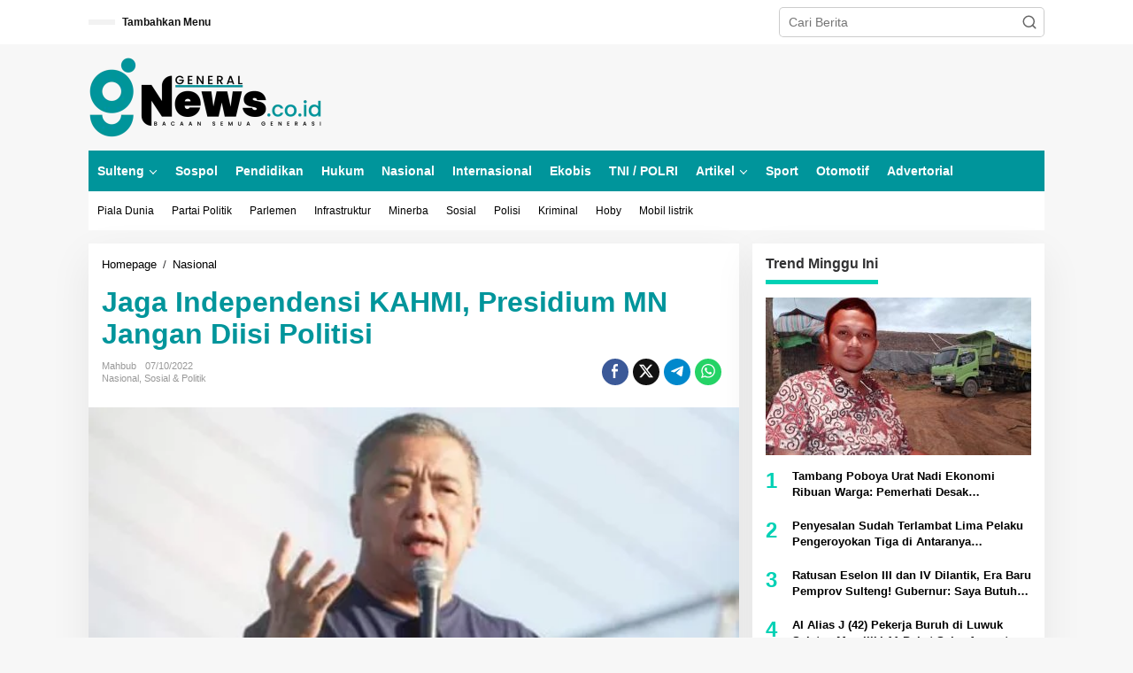

--- FILE ---
content_type: text/html; charset=UTF-8
request_url: https://gnews.co.id/jaga-independensi-kahmi-presidium-mn-jangan-diisi-politisi/
body_size: 24033
content:
<!DOCTYPE html><html lang="id"><head itemscope="itemscope" itemtype="https://schema.org/WebSite"><meta charset="UTF-8"><meta name="viewport" content="width=device-width, initial-scale=1"><link rel="profile" href="http://gmpg.org/xfn/11"><meta name='robots' content='index, follow, max-image-preview:large, max-snippet:-1, max-video-preview:-1' />
 <script id="google_gtagjs-js-consent-mode-data-layer" type="litespeed/javascript">window.dataLayer=window.dataLayer||[];function gtag(){dataLayer.push(arguments)}
gtag('consent','default',{"ad_personalization":"denied","ad_storage":"denied","ad_user_data":"denied","analytics_storage":"denied","functionality_storage":"denied","security_storage":"denied","personalization_storage":"denied","region":["AT","BE","BG","CH","CY","CZ","DE","DK","EE","ES","FI","FR","GB","GR","HR","HU","IE","IS","IT","LI","LT","LU","LV","MT","NL","NO","PL","PT","RO","SE","SI","SK"],"wait_for_update":500});window._googlesitekitConsentCategoryMap={"statistics":["analytics_storage"],"marketing":["ad_storage","ad_user_data","ad_personalization"],"functional":["functionality_storage","security_storage"],"preferences":["personalization_storage"]};window._googlesitekitConsents={"ad_personalization":"denied","ad_storage":"denied","ad_user_data":"denied","analytics_storage":"denied","functionality_storage":"denied","security_storage":"denied","personalization_storage":"denied","region":["AT","BE","BG","CH","CY","CZ","DE","DK","EE","ES","FI","FR","GB","GR","HR","HU","IE","IS","IT","LI","LT","LU","LV","MT","NL","NO","PL","PT","RO","SE","SI","SK"],"wait_for_update":500}</script> <title>Jaga independensi KAHMI, presidium jangan diisi politisi - gNews</title><meta name="description" content="Pendaftaran calon Presidium Nasional KAHMI telah dibuka secara resmi pada 7 sampai 27 Oktober 2022. - gNews" /><link rel="canonical" href="https://gnews.co.id/jaga-independensi-kahmi-presidium-mn-jangan-diisi-politisi/" /><link rel="next" href="https://gnews.co.id/jaga-independensi-kahmi-presidium-mn-jangan-diisi-politisi/2/" /><meta property="og:locale" content="id_ID" /><meta property="og:type" content="article" /><meta property="og:title" content="Jaga Independensi KAHMI, Presidium MN Jangan Diisi Politisi - gNews" /><meta property="og:description" content="Pendaftaran calon Presidium Nasional KAHMI telah dibuka secara resmi pada 7 sampai 27 Oktober 2022 - gNews" /><meta property="og:url" content="https://gnews.co.id/jaga-independensi-kahmi-presidium-mn-jangan-diisi-politisi/" /><meta property="og:site_name" content="gNews" /><meta property="article:publisher" content="https://www.facebook.com/gnews2022/" /><meta property="article:published_time" content="2022-10-07T14:15:59+00:00" /><meta property="article:modified_time" content="2022-10-07T14:46:42+00:00" /><meta property="og:image" content="https://gnews.co.id/wp-content/uploads/2022/10/20221007_220222.jpg" /><meta property="og:image:width" content="543" /><meta property="og:image:height" content="291" /><meta property="og:image:type" content="image/jpeg" /><meta name="author" content="mahbub" /><meta name="twitter:card" content="summary_large_image" /><meta name="twitter:title" content="Jaga Independensi KAHMI, Presidium MN Jangan Diisi Politisi - gNews" /><meta name="twitter:description" content="Pendaftaran calon Presidium Nasional KAHMI telah dibuka secara resmi pada 7 sampai 27 Oktober 2022 - gNews" /><meta name="twitter:image" content="https://gnews.co.id/wp-content/uploads/2022/10/20221007_220222.jpg" /><meta name="twitter:creator" content="@gNews_channel" /><meta name="twitter:site" content="@gNews_channel" /><meta name="twitter:label1" content="Ditulis oleh" /><meta name="twitter:data1" content="mahbub" /><meta name="twitter:label2" content="Estimasi waktu membaca" /><meta name="twitter:data2" content="3 menit" /> <script type="application/ld+json" class="yoast-schema-graph">{"@context":"https://schema.org","@graph":[{"@type":"Article","@id":"https://gnews.co.id/jaga-independensi-kahmi-presidium-mn-jangan-diisi-politisi/#article","isPartOf":{"@id":"https://gnews.co.id/jaga-independensi-kahmi-presidium-mn-jangan-diisi-politisi/"},"author":{"name":"mahbub","@id":"https://gnews.co.id/#/schema/person/de1eeae2ec83082375cbcdec301b56df"},"headline":"Jaga Independensi KAHMI, Presidium MN Jangan Diisi Politisi","datePublished":"2022-10-07T14:15:59+00:00","dateModified":"2022-10-07T14:46:42+00:00","mainEntityOfPage":{"@id":"https://gnews.co.id/jaga-independensi-kahmi-presidium-mn-jangan-diisi-politisi/"},"wordCount":475,"commentCount":0,"publisher":{"@id":"https://gnews.co.id/#organization"},"image":{"@id":"https://gnews.co.id/jaga-independensi-kahmi-presidium-mn-jangan-diisi-politisi/#primaryimage"},"thumbnailUrl":"https://gnews.co.id/wp-content/uploads/2022/10/20221007_220222.jpg","keywords":["HMI","MN KAHMI"],"articleSection":["Nasional","Sosial &amp; Politik"],"inLanguage":"id","potentialAction":[{"@type":"CommentAction","name":"Comment","target":["https://gnews.co.id/jaga-independensi-kahmi-presidium-mn-jangan-diisi-politisi/#respond"]}]},{"@type":"WebPage","@id":"https://gnews.co.id/jaga-independensi-kahmi-presidium-mn-jangan-diisi-politisi/","url":"https://gnews.co.id/jaga-independensi-kahmi-presidium-mn-jangan-diisi-politisi/","name":"Jaga independensi KAHMI, presidium jangan diisi politisi - gNews","isPartOf":{"@id":"https://gnews.co.id/#website"},"primaryImageOfPage":{"@id":"https://gnews.co.id/jaga-independensi-kahmi-presidium-mn-jangan-diisi-politisi/#primaryimage"},"image":{"@id":"https://gnews.co.id/jaga-independensi-kahmi-presidium-mn-jangan-diisi-politisi/#primaryimage"},"thumbnailUrl":"https://gnews.co.id/wp-content/uploads/2022/10/20221007_220222.jpg","datePublished":"2022-10-07T14:15:59+00:00","dateModified":"2022-10-07T14:46:42+00:00","description":"Pendaftaran calon Presidium Nasional KAHMI telah dibuka secara resmi pada 7 sampai 27 Oktober 2022. - gNews","inLanguage":"id","potentialAction":[{"@type":"ReadAction","target":["https://gnews.co.id/jaga-independensi-kahmi-presidium-mn-jangan-diisi-politisi/"]}]},{"@type":"ImageObject","inLanguage":"id","@id":"https://gnews.co.id/jaga-independensi-kahmi-presidium-mn-jangan-diisi-politisi/#primaryimage","url":"https://gnews.co.id/wp-content/uploads/2022/10/20221007_220222.jpg","contentUrl":"https://gnews.co.id/wp-content/uploads/2022/10/20221007_220222.jpg","width":543,"height":291},{"@type":"WebSite","@id":"https://gnews.co.id/#website","url":"https://gnews.co.id/","name":"gNews","description":"Bacaan Semua Generasi","publisher":{"@id":"https://gnews.co.id/#organization"},"potentialAction":[{"@type":"SearchAction","target":{"@type":"EntryPoint","urlTemplate":"https://gnews.co.id/?s={search_term_string}"},"query-input":{"@type":"PropertyValueSpecification","valueRequired":true,"valueName":"search_term_string"}}],"inLanguage":"id"},{"@type":"Organization","@id":"https://gnews.co.id/#organization","name":"gNews","url":"https://gnews.co.id/","logo":{"@type":"ImageObject","inLanguage":"id","@id":"https://gnews.co.id/#/schema/logo/image/","url":"https://gnews.co.id/wp-content/uploads/2022/12/logocek-03-e1670164178780.png","contentUrl":"https://gnews.co.id/wp-content/uploads/2022/12/logocek-03-e1670164178780.png","width":264,"height":90,"caption":"gNews"},"image":{"@id":"https://gnews.co.id/#/schema/logo/image/"},"sameAs":["https://www.facebook.com/gnews2022/","https://x.com/gNews_channel"]},{"@type":"Person","@id":"https://gnews.co.id/#/schema/person/de1eeae2ec83082375cbcdec301b56df","name":"mahbub","image":{"@type":"ImageObject","inLanguage":"id","@id":"https://gnews.co.id/#/schema/person/image/","url":"https://secure.gravatar.com/avatar/f8e3118a01e5774f52b31bc601922b82ed5a2055fb908862b21b7a02c89f6139?s=96&d=mm&r=g","contentUrl":"https://secure.gravatar.com/avatar/f8e3118a01e5774f52b31bc601922b82ed5a2055fb908862b21b7a02c89f6139?s=96&d=mm&r=g","caption":"mahbub"},"sameAs":["https://gnews.co.id/","https://x.com/gNews_channel"],"url":"https://gnews.co.id/author/redaksi1/"}]}</script> <link rel='dns-prefetch' href='//www.googletagmanager.com' /><link rel='dns-prefetch' href='//fonts.googleapis.com' /><link rel='dns-prefetch' href='//pagead2.googlesyndication.com' /><link rel="alternate" type="application/rss+xml" title="gNews &raquo; Feed" href="https://gnews.co.id/feed/" /><link rel="alternate" type="application/rss+xml" title="gNews &raquo; Umpan Komentar" href="https://gnews.co.id/comments/feed/" /><link rel="alternate" type="application/rss+xml" title="gNews &raquo; Jaga Independensi KAHMI, Presidium MN Jangan Diisi Politisi Umpan Komentar" href="https://gnews.co.id/jaga-independensi-kahmi-presidium-mn-jangan-diisi-politisi/feed/" /><link rel="alternate" title="oEmbed (JSON)" type="application/json+oembed" href="https://gnews.co.id/wp-json/oembed/1.0/embed?url=https%3A%2F%2Fgnews.co.id%2Fjaga-independensi-kahmi-presidium-mn-jangan-diisi-politisi%2F" /><link rel="alternate" title="oEmbed (XML)" type="text/xml+oembed" href="https://gnews.co.id/wp-json/oembed/1.0/embed?url=https%3A%2F%2Fgnews.co.id%2Fjaga-independensi-kahmi-presidium-mn-jangan-diisi-politisi%2F&#038;format=xml" /><style id="litespeed-ccss">ul{box-sizing:border-box}:root{--wp--preset--font-size--normal:16px;--wp--preset--font-size--huge:42px}.screen-reader-text{border:0;clip:rect(1px,1px,1px,1px);clip-path:inset(50%);height:1px;margin:-1px;overflow:hidden;padding:0;position:absolute;width:1px;word-wrap:normal!important}figure{margin:0 0 1em}body{--wp--preset--color--black:#000;--wp--preset--color--cyan-bluish-gray:#abb8c3;--wp--preset--color--white:#fff;--wp--preset--color--pale-pink:#f78da7;--wp--preset--color--vivid-red:#cf2e2e;--wp--preset--color--luminous-vivid-orange:#ff6900;--wp--preset--color--luminous-vivid-amber:#fcb900;--wp--preset--color--light-green-cyan:#7bdcb5;--wp--preset--color--vivid-green-cyan:#00d084;--wp--preset--color--pale-cyan-blue:#8ed1fc;--wp--preset--color--vivid-cyan-blue:#0693e3;--wp--preset--color--vivid-purple:#9b51e0;--wp--preset--gradient--vivid-cyan-blue-to-vivid-purple:linear-gradient(135deg,rgba(6,147,227,1) 0%,#9b51e0 100%);--wp--preset--gradient--light-green-cyan-to-vivid-green-cyan:linear-gradient(135deg,#7adcb4 0%,#00d082 100%);--wp--preset--gradient--luminous-vivid-amber-to-luminous-vivid-orange:linear-gradient(135deg,rgba(252,185,0,1) 0%,rgba(255,105,0,1) 100%);--wp--preset--gradient--luminous-vivid-orange-to-vivid-red:linear-gradient(135deg,rgba(255,105,0,1) 0%,#cf2e2e 100%);--wp--preset--gradient--very-light-gray-to-cyan-bluish-gray:linear-gradient(135deg,#eee 0%,#a9b8c3 100%);--wp--preset--gradient--cool-to-warm-spectrum:linear-gradient(135deg,#4aeadc 0%,#9778d1 20%,#cf2aba 40%,#ee2c82 60%,#fb6962 80%,#fef84c 100%);--wp--preset--gradient--blush-light-purple:linear-gradient(135deg,#ffceec 0%,#9896f0 100%);--wp--preset--gradient--blush-bordeaux:linear-gradient(135deg,#fecda5 0%,#fe2d2d 50%,#6b003e 100%);--wp--preset--gradient--luminous-dusk:linear-gradient(135deg,#ffcb70 0%,#c751c0 50%,#4158d0 100%);--wp--preset--gradient--pale-ocean:linear-gradient(135deg,#fff5cb 0%,#b6e3d4 50%,#33a7b5 100%);--wp--preset--gradient--electric-grass:linear-gradient(135deg,#caf880 0%,#71ce7e 100%);--wp--preset--gradient--midnight:linear-gradient(135deg,#020381 0%,#2874fc 100%);--wp--preset--duotone--dark-grayscale:url('#wp-duotone-dark-grayscale');--wp--preset--duotone--grayscale:url('#wp-duotone-grayscale');--wp--preset--duotone--purple-yellow:url('#wp-duotone-purple-yellow');--wp--preset--duotone--blue-red:url('#wp-duotone-blue-red');--wp--preset--duotone--midnight:url('#wp-duotone-midnight');--wp--preset--duotone--magenta-yellow:url('#wp-duotone-magenta-yellow');--wp--preset--duotone--purple-green:url('#wp-duotone-purple-green');--wp--preset--duotone--blue-orange:url('#wp-duotone-blue-orange');--wp--preset--font-size--small:13px;--wp--preset--font-size--medium:20px;--wp--preset--font-size--large:36px;--wp--preset--font-size--x-large:42px;--wp--preset--spacing--20:.44rem;--wp--preset--spacing--30:.67rem;--wp--preset--spacing--40:1rem;--wp--preset--spacing--50:1.5rem;--wp--preset--spacing--60:2.25rem;--wp--preset--spacing--70:3.38rem;--wp--preset--spacing--80:5.06rem}.clearfix:before,.clearfix:after{content:" ";display:table}.clearfix:after{clear:both}.pull-left{float:left!important}.pull-right{float:right!important}.breadcrumbs{padding:0;font-size:13px}.breadcrumbs .separator{padding-left:3px;padding-right:3px}.newkarma-core-topbanner{margin-left:auto;max-width:728px;width:100%}@media (max-width:1200px){.newkarma-core-topbanner{text-align:center;display:block!important;float:none!important;width:100%;margin:0 auto}}.gmr-hidden{display:none!important}img{border:0}html{font-family:sans-serif}body{margin:0}article,aside,figure,header,main,nav{display:block}[hidden]{display:none}a{background-color:transparent}h1{font-size:2em;margin:.67em 0}svg:not(:root){overflow:hidden}figure{margin:1em 40px}textarea{overflow:auto}button,input,textarea{color:inherit;font:inherit;margin:0}button{overflow:visible}button{text-transform:none}button{-webkit-appearance:button}button::-moz-focus-inner,input::-moz-focus-inner{border:0;padding:0}input{line-height:normal}*,:after,:before{-webkit-box-sizing:border-box;-moz-box-sizing:border-box;box-sizing:border-box}body{font-family:"Helvetica",Arial;line-height:130%;margin:0 auto;word-wrap:break-word;background-color:#eee}input,button,textarea{font-family:inherit;font-size:inherit;line-height:inherit}figure{margin:0}img{vertical-align:middle;height:auto;max-width:100%}a{color:#2980b9;text-decoration:none}h1,h3{font-family:sans-serif;font-weight:600;line-height:1.1;color:inherit;margin-top:0;margin-bottom:5px}h1{font-size:36px}h3{font-size:24px}p{margin:0 0 15px;word-wrap:break-word}ul{margin-top:0;margin-bottom:11.5px}ul ul{margin-bottom:0}.list-flex{display:flex;align-items:center}.row-flex{display:inline-flex}.row-flex.last-row{margin-left:auto}.gmr-list-table{width:100%;display:table}.clearfix:before,.clearfix:after,.container:before,.container:after,.row:before,.row:after{content:" ";display:table}.clearfix:after,.container:after,.row:after{clear:both}.pull-right{float:right!important}.pull-left{float:left!important}.gmr-hide{display:none}#site-container{position:relative;margin:0 auto;max-width:1140px}.gmr-headwrapper{display:flex;justify-content:flex-start;align-items:center;flex-direction:row;margin-top:15px;margin-bottom:15px}.gmr-menu-mobile-wrap,.only-mobile .gmr-logo{display:none}.text-center .gmr-logo{float:none!important;display:block;width:100%}.gmr-logo img{max-width:100%}@media (max-width:900px){.site-header{display:none!important}.gmr-headwrapper{margin-bottom:0}}@media (max-width:900px){.gmr-headwrapper .gmr-logo{display:none!important}.gmr-search{display:none!important}.only-mobile .gmr-logo{display:block!important;max-height:40px}.only-mobile .gmr-logo img{max-height:40px}.gmr-menu-mobile-wrap{display:block;width:100%}}@media (max-width:480px){.gmr-logo img{max-width:180px}}button{border:1px solid rgba(0,0,0,.2);display:inline-block;outline:0;overflow:visible;margin:0;padding:8px 10px;text-decoration:none;vertical-align:top;width:auto;vertical-align:middle;background-color:#2c3e50;white-space:normal;color:#fff;height:auto;background-clip:padding-box;border-radius:5px}input[type=text],textarea{background-color:rgba(255,255,255,.2);border:1px solid rgba(0,0,0,.2);outline:0;margin:0;padding:8px 10px;text-align:left;font-size:inherit;vertical-align:middle;font-family:inherit;box-sizing:border-box;background-clip:padding-box;-webkit-appearance:none;border-radius:5px}textarea{height:auto}textarea{min-height:40px;overflow:auto;resize:vertical;width:100%}.container-topnav,.container{margin-right:auto;margin-left:auto;padding-left:15px;padding-right:15px}@media (min-width:768px){.container-topnav,.container{max-width:750px}}@media (min-width:992px){.container-topnav,.container{max-width:900px}}@media (min-width:1200px){.container-topnav,.container{max-width:1110px}}.row{margin-left:-7.5px;margin-right:-7.5px;display:flex;flex-wrap:wrap;align-items:flex-start}.col-md-sb-r,.col-md-content{position:relative;min-height:1px;padding-left:7.5px;padding-right:7.5px;width:100%}@media (min-width:992px){.col-md-content{flex:0 0 auto;width:68.45%}.col-md-sb-r{flex:0 0 auto;width:31.55%}}.gmr-mainmenu,.gmr-topnavmenu,.gmr-secondmenu{margin:0;padding:0;line-height:20px}.gmr-mainmenu ul,.gmr-topnavmenu ul{list-style:none}#primary-menu,#primary-menu .sub-menu{margin:0 auto;padding:0;z-index:9999}#primary-menu>li,#primary-menu .sub-menu li{display:block;float:left;position:relative}#primary-menu>li>a{position:relative;display:block;font-weight:600;padding:13px 10px;text-decoration:none!important}.gmr-secondmenu #primary-menu>li>a{padding:12px 10px;font-size:12px;font-weight:500}.gmr-topnavmenu #primary-menu>li>a{padding:15px 8px;font-size:12px;font-weight:600}#primary-menu>li.menu-item-has-children>a:after{display:inline-block;position:relative;margin-left:6px;margin-right:3px;margin-top:-3px;top:auto;bottom:auto;vertical-align:middle;content:' ';border-width:0 1px 1px 0;border-style:solid;border-color:#111;-webkit-transform-origin:66% 66%;-ms-transform-origin:66% 66%;transform-origin:66% 66%;-webkit-transform:rotate(45deg);-ms-transform:rotate(45deg);transform:rotate(45deg);height:6px;width:6px}#primary-menu .sub-menu{padding:0;font-size:12px;position:absolute;top:120%;width:200px;z-index:999;opacity:0;display:none;border:none!important;background-color:#f9fdff}#primary-menu .sub-menu a{display:block;line-height:16px;letter-spacing:0;padding:8px 10px!important;text-align:left;text-transform:none!important}#primary-menu .sub-menu li{float:none}#gmr-topnavresponsive-menu{padding:7px 0 3px}.close-topnavmenu-wrap,#gmr-topnavresponsive-menu{display:none}#gmr-topnavresponsive-menu svg{display:inline-block;font-size:32px;position:relative;left:0;top:0}@media (max-width:900px){#gmr-topnavresponsive-menu{display:inline-block}.gmr-mainmenu,.gmr-topnavmenu,.gmr-secondmenu{display:none}}span.gmr-top-date{font-weight:600;line-height:20px;padding:3px 15px;font-size:12px;background-color:rgba(0,0,0,.05)}.gmr-search{padding-top:8px;padding-bottom:8px;width:100%;max-width:500px}#search-dropdown-container input[type=text],.gmr-search input[type=text]{width:300px;max-width:100%;padding:10px;height:34px;line-height:34px}#search-dropdown-container form,.gmr-search form{position:relative}.gmr-search-submit{position:absolute;top:0;right:0;padding:7px;height:34px;width:34px;font-size:18px;color:#666!important;background-color:transparent!important;border-color:transparent!important}.gmr-search-btn a svg{display:inline-block;font-size:24px;position:relative;left:0;top:7px}.gmr-search-btn{display:none;height:46px;line-height:46px;position:relative}.gmr-search-btn .search-dropdown{display:none;position:absolute;top:auto;right:0;max-width:300px;width:220px;background-color:var(--content-bgcolor,#fff);padding:5px 10px;border-radius:3px;box-shadow:0 0 32px rgba(0,0,0,.2)}@media (max-width:900px){.container-topnav .gmr-table-date{display:none}.gmr-search-btn{display:inline-block}.gmr-search{width:100%;max-width:100%}}.gmr-social-share-intop{margin:0 0 0 auto;padding:0}ul.gmr-socialicon-share{margin:0;padding:0}ul.gmr-socialicon-share li a{color:#fff;display:block;margin:0;font-size:20px;line-height:43px;width:40px;height:40px;border-radius:50%}ul.gmr-socialicon-share li{text-align:center;display:block;margin:0 0 10px}.gmr-social-share-intop ul.gmr-socialicon-share li{display:inline-block!important;margin:5px 5px 5px 0!important}.gmr-social-share-intop ul.gmr-socialicon-share li a{display:block;font-size:16px!important;line-height:33px;height:30px;text-align:center;width:30px;padding:0!important}ul.gmr-socialicon-share li.twitter a{background-color:#55acee}ul.gmr-socialicon-share li.facebook a{background-color:#3b5998}ul.gmr-socialicon-share li.telegram a{background:#08c}ul.gmr-socialicon-share li.whatsapp a{background:#25d366}.site-main-single{margin-bottom:15px;box-shadow:0 16px 45px 0 rgba(0,0,0,.07)}.gmr-attachment-img{position:relative}.single-head-wrap{padding:15px 15px 0}ul.page-numbers{list-style:none!important;padding-left:0;padding-top:20px;padding-bottom:20px;text-align:center}ul.page-numbers li{display:inline-block;margin:0 2px}ul.page-numbers li span.current,ul.page-numbers li a{padding:5px 10px;display:inline-block;font-weight:700;border-bottom:2px solid rgba(0,0,0,.15)}ul.page-numbers li span.dots{background-color:inherit!important;color:inherit!important}.gmr-hidden{display:none}.screen-reader-text{clip:rect(1px,1px,1px,1px);position:absolute!important;height:1px;width:1px;overflow:hidden}.text-center{text-align:center}.widget{margin:0 0 15px;padding:15px;background-color:#fff;box-shadow:0 16px 45px 0 rgba(0,0,0,.07)}.widget:before,.widget:after{content:"";display:table}.widget:after{clear:both}h3.widget-title{font-size:16px;line-height:16px;font-weight:700}.widget-title{position:relative;margin-bottom:15px}.widget-title span{border-bottom:5px solid #000;display:inline-block;padding:0 0 10px}.widget ul{margin-bottom:0;padding-left:0;list-style:none}.widget .newkarma-rp-widget ul{margin-top:-15px}.widget li{padding:15px 0 0}.newkarma-rp-widget div.newkarma-rp{position:relative}.newkarma-rp-widget li a.rp-title{font-weight:600;font-size:13px}.newkarma-rp-widget .content-big-thumbnail{position:relative;margin-bottom:15px}.newkarma-rp-widget .content-big-thumbnail img{display:block;width:100%}.newkarma-rp-widget .rp-number{font-weight:700;font-size:24px;margin-top:5px}.newkarma-rp-widget .gmr-rp-number-content{margin-left:30px}.gmr-content{padding:15px 0 0}.other-content-thumbnail{position:relative}.gmr-box-content-single{position:relative;padding:15px}.entry-header h1.entry-title{font-size:32px;font-weight:700;line-height:36px}@media (max-width:767px){.entry-header h1.entry-title{font-size:20px;line-height:24px}}.gmr-metacontent-single,.gmr-metacontent{text-transform:capitalize;font-size:11px;line-height:130%;color:#999;margin:5px 0}.gmr-metacontent-single{margin:0}.gmr-featured-wrap{width:100%;display:block;margin-bottom:15px}.gmr-featured-wrap img{width:100%;display:block}.gmr-metacontent-single .posted-on,.gmr-metacontent-single .cat-links{margin-right:10px}.gmr-metacontent-single a{color:#999}.gmr-aftertitle-wrap{display:flex;justify-content:flex-start;align-items:center;flex-direction:row;margin-top:5px;margin-bottom:5px}.gmr-slider-content{position:relative;display:none}.gmr-widget-carousel img{display:block;width:100%}.gmr-widget-carousel .gmr-slide-title{position:absolute;bottom:0;left:0;right:0;padding:15px;background:#555;background:rgba(0,0,0,.5);background:linear-gradient(to bottom,rgba(0,0,0,0) 0,rgba(0,0,0,.8) 70%);display:-webkit-box;-webkit-line-clamp:2;-webkit-box-orient:vertical;overflow:hidden;text-overflow:ellipsis}.gmr-widget-carousel .gmr-slide-title{padding:15px 15px 30px!important}.rp-title{display:-webkit-box;-webkit-line-clamp:2;-webkit-box-orient:vertical;overflow:hidden;text-overflow:ellipsis}.gmr-slide-title a.rp-title{font-weight:700;font-size:16px;line-height:130%}#cancel-comment-reply-link{color:#999;display:block;font-size:14px;font-weight:700;line-height:18px;margin-bottom:20px}#commentform textarea{max-width:100%;width:100%}#commentform p.form-submit input{float:right}@media (max-width:767px){#commentform p.form-submit input{width:100%;float:none}}@media (min-width:992px){.pos-sticky{position:sticky;position:-webkit-sticky;top:45px}}.wp-caption{margin-bottom:10px;max-width:100%;font-size:12px;font-weight:400;color:#666}.wp-caption{line-height:1.4}.gmr-ontop{position:fixed;bottom:0;right:10px;font-weight:700;padding:10px;font-size:30px;opacity:.6;z-index:9999999}.inf-pagination{text-align:center;display:none!important}.page-load-status{display:none;text-align:center;margin:4px 0 14px!important;list-style:none!important;padding-left:0;text-align:center;font-weight:700;padding:10px 20px}.gmr-ajax-wrap{display:inline-block;vertical-align:middle;width:40px;height:40px}@keyframes gmr-ajax-loader{0%{top:88px;left:88px;width:0;height:0;opacity:1}100%{top:14px;left:14px;width:148px;height:148px;opacity:0}}@-webkit-keyframes gmr-ajax-loader{0%{top:88px;left:88px;width:0;height:0;opacity:1}100%{top:14px;left:14px;width:148px;height:148px;opacity:0}}.gmr-ajax-loader{position:relative}.gmr-ajax-loader div{box-sizing:content-box;position:absolute;border-width:12px;border-style:solid;opacity:1;border-radius:50%;-webkit-animation:gmr-ajax-loader 1s cubic-bezier(0,.2,.8,1) infinite;animation:gmr-ajax-loader 1s cubic-bezier(0,.2,.8,1) infinite}.gmr-ajax-loader div:nth-child(1){border-color:#e0b83e}.gmr-ajax-loader div:nth-child(2){border-color:#e0b83e;-webkit-animation-delay:-.5s;animation-delay:-.5s}.gmr-ajax-loader{width:40px!important;height:40px!important;-webkit-transform:translate(-20px,-20px) scale(.2) translate(20px,20px);transform:translate(-20px,-20px) scale(.2) translate(20px,20px)}.gmr-loader{display:none}body{color:#323233;font-family:"Open Sans","Helvetica",Arial;font-weight:500;font-size:14px}h1.entry-title{color:#00959b}button,ul.page-numbers li span.page-numbers{background-color:#00959b}button{border-color:#00959b}.newkarma-rp-widget .rp-number{color:#00d1b5}.widget-title span{border-color:#00d1b5}a{color:#000}.gmr-menuwrap,.gmr-mainmenu #primary-menu .sub-menu{background-color:#00959b}.gmr-mainmenu #primary-menu>li>a,.gmr-mainmenu #primary-menu .sub-menu a{color:#fff}.gmr-mainmenu #primary-menu>li.menu-item-has-children>a:after{border-color:#fff}.gmr-secondmenuwrap{background-color:#fff}.gmr-secondmenu #primary-menu>li>a{color:#444}.gmr-topnavwrap{background-color:#fff}#gmr-topnavresponsive-menu svg,.gmr-topnavmenu #primary-menu>li>a,.gmr-top-date{color:#111}.site-main-single{background-color:#fff}ul.page-numbers li span.page-numbers{color:#fff}.gmr-widget-carousel .gmr-slide-title a{color:#fff}h1,h3,.menu,.rp-title,.gmr-metacontent,.gmr-metacontent-single,.gmr-top-date,ul.page-numbers li{font-family:"Quicksand","Helvetica",Arial}h1{font-size:30px}h3{font-size:24px}body.custom-background{background-color:#f7f7f7}#amp-mobile-version-switcher{left:0;position:absolute;width:100%;z-index:100}#amp-mobile-version-switcher>a{background-color:#444;border:0;color:#eaeaea;display:block;font-family:-apple-system,BlinkMacSystemFont,Segoe UI,Roboto,Oxygen-Sans,Ubuntu,Cantarell,Helvetica Neue,sans-serif;font-size:16px;font-weight:600;padding:15px 0;text-align:center;text-decoration:none}</style><link rel="preload" data-asynced="1" data-optimized="2" as="style" onload="this.onload=null;this.rel='stylesheet'" href="https://gnews.co.id/wp-content/litespeed/css/516c62978d91f8b54d2ff288a4032e57.css?ver=03c4e" /><script type="litespeed/javascript">!function(a){"use strict";var b=function(b,c,d){function e(a){return h.body?a():void setTimeout(function(){e(a)})}function f(){i.addEventListener&&i.removeEventListener("load",f),i.media=d||"all"}var g,h=a.document,i=h.createElement("link");if(c)g=c;else{var j=(h.body||h.getElementsByTagName("head")[0]).childNodes;g=j[j.length-1]}var k=h.styleSheets;i.rel="stylesheet",i.href=b,i.media="only x",e(function(){g.parentNode.insertBefore(i,c?g:g.nextSibling)});var l=function(a){for(var b=i.href,c=k.length;c--;)if(k[c].href===b)return a();setTimeout(function(){l(a)})};return i.addEventListener&&i.addEventListener("load",f),i.onloadcssdefined=l,l(f),i};"undefined"!=typeof exports?exports.loadCSS=b:a.loadCSS=b}("undefined"!=typeof global?global:this);!function(a){if(a.loadCSS){var b=loadCSS.relpreload={};if(b.support=function(){try{return a.document.createElement("link").relList.supports("preload")}catch(b){return!1}},b.poly=function(){for(var b=a.document.getElementsByTagName("link"),c=0;c<b.length;c++){var d=b[c];"preload"===d.rel&&"style"===d.getAttribute("as")&&(a.loadCSS(d.href,d,d.getAttribute("media")),d.rel=null)}},!b.support()){b.poly();var c=a.setInterval(b.poly,300);a.addEventListener&&a.addEventListener("load",function(){b.poly(),a.clearInterval(c)}),a.attachEvent&&a.attachEvent("onload",function(){a.clearInterval(c)})}}}(this);</script> 
 <script type="litespeed/javascript" data-src="https://www.googletagmanager.com/gtag/js?id=GT-KT9JGD" id="google_gtagjs-js"></script> <script id="google_gtagjs-js-after" type="litespeed/javascript">window.dataLayer=window.dataLayer||[];function gtag(){dataLayer.push(arguments)}
gtag("set","linker",{"domains":["gnews.co.id"]});gtag("js",new Date());gtag("set","developer_id.dZTNiMT",!0);gtag("config","GT-KT9JGD",{"googlesitekit_post_author":"mahbub","googlesitekit_post_date":"20221007"})</script> <link rel="https://api.w.org/" href="https://gnews.co.id/wp-json/" /><link rel="alternate" title="JSON" type="application/json" href="https://gnews.co.id/wp-json/wp/v2/posts/2681" /><link rel="EditURI" type="application/rsd+xml" title="RSD" href="https://gnews.co.id/xmlrpc.php?rsd" /><meta name="generator" content="WordPress 6.9" /><link rel='shortlink' href='https://gnews.co.id/?p=2681' /><meta name="generator" content="Site Kit by Google 1.170.0" /><script type="litespeed/javascript" data-src="https://pagead2.googlesyndication.com/pagead/js/adsbygoogle.js?client=ca-pub-8878529522992926"
     crossorigin="anonymous"></script> <meta name="google-adsense-platform-account" content="ca-host-pub-2644536267352236"><meta name="google-adsense-platform-domain" content="sitekit.withgoogle.com">
 <script type="litespeed/javascript" data-src="https://pagead2.googlesyndication.com/pagead/js/adsbygoogle.js?client=ca-pub-8878529522992926&amp;host=ca-host-pub-2644536267352236" crossorigin="anonymous"></script> <link rel="icon" href="https://gnews.co.id/wp-content/uploads/2022/12/Asset-10@300x-90x90.png" sizes="32x32" /><link rel="icon" href="https://gnews.co.id/wp-content/uploads/2022/12/Asset-10@300x.png" sizes="192x192" /><link rel="apple-touch-icon" href="https://gnews.co.id/wp-content/uploads/2022/12/Asset-10@300x.png" /><meta name="msapplication-TileImage" content="https://gnews.co.id/wp-content/uploads/2022/12/Asset-10@300x.png" /></head><body class="wp-singular post-template-default single single-post postid-2681 single-format-standard custom-background wp-theme-newkarma gmr-theme gmr-no-sticky group-blog" itemscope="itemscope" itemtype="https://schema.org/WebPage"><a class="skip-link screen-reader-text" href="#main">Lewati ke konten</a><div class="gmr-topnavwrap clearfix"><div class="container-topnav"><div class="list-flex"><div class="row-flex gmr-table-date">
<span class="gmr-top-date" data-lang="id"></span></div><div class="row-flex gmr-table-menu">
<a id="gmr-topnavresponsive-menu" href="#menus" title="Menus" rel="nofollow"><svg xmlns="http://www.w3.org/2000/svg" xmlns:xlink="http://www.w3.org/1999/xlink" aria-hidden="true" role="img" width="1em" height="1em" preserveAspectRatio="xMidYMid meet" viewBox="0 0 24 24"><path d="M4 6h16v2H4zm0 5h16v2H4zm0 5h16v2H4z" fill="currentColor"/></svg></a><div class="close-topnavmenu-wrap"><a id="close-topnavmenu-button" rel="nofollow" href="#"><svg xmlns="http://www.w3.org/2000/svg" xmlns:xlink="http://www.w3.org/1999/xlink" aria-hidden="true" role="img" width="1em" height="1em" preserveAspectRatio="xMidYMid meet" viewBox="0 0 1024 1024"><path d="M685.4 354.8c0-4.4-3.6-8-8-8l-66 .3L512 465.6l-99.3-118.4l-66.1-.3c-4.4 0-8 3.5-8 8c0 1.9.7 3.7 1.9 5.2l130.1 155L340.5 670a8.32 8.32 0 0 0-1.9 5.2c0 4.4 3.6 8 8 8l66.1-.3L512 564.4l99.3 118.4l66 .3c4.4 0 8-3.5 8-8c0-1.9-.7-3.7-1.9-5.2L553.5 515l130.1-155c1.2-1.4 1.8-3.3 1.8-5.2z" fill="currentColor"/><path d="M512 65C264.6 65 64 265.6 64 513s200.6 448 448 448s448-200.6 448-448S759.4 65 512 65zm0 820c-205.4 0-372-166.6-372-372s166.6-372 372-372s372 166.6 372 372s-166.6 372-372 372z" fill="currentColor"/></svg></a></div><nav id="site-navigation" class="gmr-topnavmenu pull-right" role="navigation" itemscope="itemscope" itemtype="https://schema.org/SiteNavigationElement"><ul id="primary-menu"><li><a href="https://gnews.co.id/wp-admin/nav-menus.php" style="border: none !important;">Tambahkan Menu</a></li></ul></nav></div><div class="row-flex gmr-menu-mobile-wrap text-center"><div class="only-mobile gmr-mobilelogo"><div class="gmr-logo"><a href="https://gnews.co.id/" class="custom-logo-link" itemprop="url" title="gNews"><img data-lazyloaded="1" src="[data-uri]" width="264" height="90" data-src="https://gnews.co.id/wp-content/uploads/2022/12/logocek-03-e1670164178780.png.webp" alt="gNews" title="gNews" /></a></div></div></div><div class="row-flex gmr-table-search last-row"><div class="gmr-search-btn">
<a id="search-menu-button" class="topnav-button gmr-search-icon" href="#" rel="nofollow"><svg xmlns="http://www.w3.org/2000/svg" aria-hidden="true" role="img" width="1em" height="1em" preserveAspectRatio="xMidYMid meet" viewBox="0 0 24 24"><path fill="none" stroke="currentColor" stroke-linecap="round" stroke-width="2" d="m21 21l-4.486-4.494M19 10.5a8.5 8.5 0 1 1-17 0a8.5 8.5 0 0 1 17 0Z"/></svg></a><div id="search-dropdown-container" class="search-dropdown search"><form method="get" class="gmr-searchform searchform" action="https://gnews.co.id/">
<input type="text" name="s" id="s" placeholder="Cari Berita" /></form></div></div><div class="gmr-search"><form method="get" class="gmr-searchform searchform" action="https://gnews.co.id/">
<input type="text" name="s" id="s" placeholder="Cari Berita" />
<button type="submit" role="button" aria-label="Submit" class="gmr-search-submit"><svg xmlns="http://www.w3.org/2000/svg" xmlns:xlink="http://www.w3.org/1999/xlink" aria-hidden="true" role="img" width="1em" height="1em" preserveAspectRatio="xMidYMid meet" viewBox="0 0 24 24"><g fill="none" stroke="currentColor" stroke-width="2" stroke-linecap="round" stroke-linejoin="round"><circle cx="11" cy="11" r="8"/><path d="M21 21l-4.35-4.35"/></g></svg></button></form></div></div></div></div></div><div class="container"><div class="clearfix gmr-headwrapper"><div class="gmr-logo"><a href="https://gnews.co.id/" class="custom-logo-link" itemprop="url" title="gNews"><img data-lazyloaded="1" src="[data-uri]" width="264" height="90" data-src="https://gnews.co.id/wp-content/uploads/2022/12/logocek-03-e1670164178780.png.webp" alt="gNews" title="gNews" /></a></div></div></div><header id="masthead" class="site-header" role="banner" itemscope="itemscope" itemtype="https://schema.org/WPHeader"><div class="top-header"><div class="container"><div class="gmr-menuwrap clearfix"><nav id="site-navigation" class="gmr-mainmenu" role="navigation" itemscope="itemscope" itemtype="https://schema.org/SiteNavigationElement"><ul id="primary-menu" class="menu"><li id="menu-item-690" class="menu-item menu-item-type-taxonomy menu-item-object-category menu-item-has-children menu-item-690"><a href="https://gnews.co.id/category/utama/daerah/sulteng/" itemprop="url"><span itemprop="name">Sulteng</span></a><ul class="sub-menu"><li id="menu-item-691" class="menu-item menu-item-type-taxonomy menu-item-object-category menu-item-691"><a href="https://gnews.co.id/category/utama/daerah/kota-palu/" itemprop="url"><span itemprop="name">Kota Palu</span></a></li><li id="menu-item-692" class="menu-item menu-item-type-taxonomy menu-item-object-category menu-item-692"><a href="https://gnews.co.id/category/utama/daerah/" itemprop="url"><span itemprop="name">Daerah</span></a></li></ul></li><li id="menu-item-666" class="menu-item menu-item-type-taxonomy menu-item-object-category current-post-ancestor current-menu-parent current-post-parent menu-item-666"><a href="https://gnews.co.id/category/politics/" itemprop="url"><span itemprop="name">Sospol</span></a></li><li id="menu-item-712" class="menu-item menu-item-type-taxonomy menu-item-object-category menu-item-712"><a href="https://gnews.co.id/category/pendidikan/" itemprop="url"><span itemprop="name">Pendidikan</span></a></li><li id="menu-item-1369" class="menu-item menu-item-type-taxonomy menu-item-object-category menu-item-1369"><a href="https://gnews.co.id/category/hukum/" itemprop="url"><span itemprop="name">Hukum</span></a></li><li id="menu-item-5299" class="menu-item menu-item-type-taxonomy menu-item-object-category current-post-ancestor current-menu-parent current-post-parent menu-item-5299"><a href="https://gnews.co.id/category/nasional/" itemprop="url"><span itemprop="name">Nasional</span></a></li><li id="menu-item-717" class="menu-item menu-item-type-taxonomy menu-item-object-category menu-item-717"><a href="https://gnews.co.id/category/internasional/" itemprop="url"><span itemprop="name">Internasional</span></a></li><li id="menu-item-972" class="menu-item menu-item-type-taxonomy menu-item-object-category menu-item-972"><a href="https://gnews.co.id/category/ekonomi-dan-bisnis/" itemprop="url"><span itemprop="name">Ekobis</span></a></li><li id="menu-item-701" class="menu-item menu-item-type-taxonomy menu-item-object-category menu-item-701"><a href="https://gnews.co.id/category/tni-polri/" itemprop="url"><span itemprop="name">TNI / POLRI</span></a></li><li id="menu-item-1651" class="menu-item menu-item-type-taxonomy menu-item-object-category menu-item-has-children menu-item-1651"><a href="https://gnews.co.id/category/artikel/" itemprop="url"><span itemprop="name">Artikel</span></a><ul class="sub-menu"><li id="menu-item-5108" class="menu-item menu-item-type-taxonomy menu-item-object-category menu-item-5108"><a href="https://gnews.co.id/category/opini/" itemprop="url"><span itemprop="name">Opini</span></a></li><li id="menu-item-663" class="menu-item menu-item-type-taxonomy menu-item-object-category menu-item-663"><a href="https://gnews.co.id/category/gaya-hidup/" itemprop="url"><span itemprop="name">LIFESTYLE</span></a></li><li id="menu-item-4693" class="menu-item menu-item-type-taxonomy menu-item-object-category menu-item-4693"><a href="https://gnews.co.id/category/sehat/" itemprop="url"><span itemprop="name">Sehat</span></a></li><li id="menu-item-6148" class="menu-item menu-item-type-taxonomy menu-item-object-category menu-item-6148"><a href="https://gnews.co.id/category/tekno-sains/" itemprop="url"><span itemprop="name">Tekno &amp; Sains</span></a></li></ul></li><li id="menu-item-713" class="menu-item menu-item-type-taxonomy menu-item-object-category menu-item-713"><a href="https://gnews.co.id/category/sport/" itemprop="url"><span itemprop="name">Sport</span></a></li><li id="menu-item-4692" class="menu-item menu-item-type-taxonomy menu-item-object-category menu-item-4692"><a href="https://gnews.co.id/category/otomotif/" itemprop="url"><span itemprop="name">Otomotif</span></a></li><li id="menu-item-699" class="menu-item menu-item-type-post_type menu-item-object-page menu-item-699"><a href="https://gnews.co.id/advertorial/" itemprop="url"><span itemprop="name">Advertorial</span></a></li></ul></nav></div><div class="gmr-secondmenuwrap clearfix"><nav id="site-navigation" class="gmr-secondmenu" role="navigation" itemscope="itemscope" itemtype="https://schema.org/SiteNavigationElement"><ul id="primary-menu" class="menu"><li id="menu-item-4768" class="menu-item menu-item-type-taxonomy menu-item-object-newstopic menu-item-4768"><a href="https://gnews.co.id/topic/piala-dunia/" itemprop="url"><span itemprop="name">Piala Dunia</span></a></li><li id="menu-item-4770" class="menu-item menu-item-type-taxonomy menu-item-object-newstopic menu-item-4770"><a href="https://gnews.co.id/topic/partai-politik/" itemprop="url"><span itemprop="name">Partai Politik</span></a></li><li id="menu-item-4880" class="menu-item menu-item-type-taxonomy menu-item-object-newstopic menu-item-4880"><a href="https://gnews.co.id/topic/parlemen/" itemprop="url"><span itemprop="name">Parlemen</span></a></li><li id="menu-item-4881" class="menu-item menu-item-type-taxonomy menu-item-object-newstopic menu-item-4881"><a href="https://gnews.co.id/topic/infrastruktur/" itemprop="url"><span itemprop="name">Infrastruktur</span></a></li><li id="menu-item-4882" class="menu-item menu-item-type-taxonomy menu-item-object-newstopic menu-item-4882"><a href="https://gnews.co.id/topic/minerba/" itemprop="url"><span itemprop="name">Minerba</span></a></li><li id="menu-item-5123" class="menu-item menu-item-type-taxonomy menu-item-object-newstopic menu-item-5123"><a href="https://gnews.co.id/topic/sosial/" itemprop="url"><span itemprop="name">Sosial</span></a></li><li id="menu-item-5124" class="menu-item menu-item-type-taxonomy menu-item-object-newstopic menu-item-5124"><a href="https://gnews.co.id/topic/polisi/" itemprop="url"><span itemprop="name">Polisi</span></a></li><li id="menu-item-5125" class="menu-item menu-item-type-taxonomy menu-item-object-newstopic menu-item-5125"><a href="https://gnews.co.id/topic/kriminal/" itemprop="url"><span itemprop="name">Kriminal</span></a></li><li id="menu-item-5586" class="menu-item menu-item-type-taxonomy menu-item-object-newstopic menu-item-5586"><a href="https://gnews.co.id/topic/hoby/" itemprop="url"><span itemprop="name">Hoby</span></a></li><li id="menu-item-4674" class="menu-item menu-item-type-taxonomy menu-item-object-post_tag menu-item-4674"><a href="https://gnews.co.id/tag/mobil-listrik/" itemprop="url"><span itemprop="name">Mobil listrik</span></a></li></ul></nav></div></div></div></header><div class="site inner-wrap" id="site-container"><div id="content" class="gmr-content"><div class="container"><div class="row"><div id="primary" class="content-area col-md-content"><main id="main" class="site-main-single" role="main"><div class="gmr-list-table single-head-wrap"><div class="breadcrumbs" itemscope itemtype="https://schema.org/BreadcrumbList">
<span class="first-item" itemprop="itemListElement" itemscope itemtype="https://schema.org/ListItem">
<a itemscope itemtype="https://schema.org/WebPage" itemprop="item" itemid="https://gnews.co.id/" href="https://gnews.co.id/">
<span itemprop="name">Homepage</span>
</a>
<span itemprop="position" content="1"></span>
</span>
<span class="separator">/</span>
<span class="0-item" itemprop="itemListElement" itemscope itemtype="https://schema.org/ListItem">
<a itemscope itemtype="https://schema.org/WebPage" itemprop="item" itemid="https://gnews.co.id/category/nasional/" href="https://gnews.co.id/category/nasional/">
<span itemprop="name">Nasional</span>
</a>
<span itemprop="position" content="2"></span>
</span>
<span class="last-item screen-reader-text" itemscope itemtype="https://schema.org/ListItem">
<span itemprop="name">Jaga Independensi KAHMI, Presidium MN Jangan Diisi Politisi</span>
<span itemprop="position" content="3"></span>
</span></div></div><article id="post-2681" class="post-2681 post type-post status-publish format-standard has-post-thumbnail category-nasional category-politics tag-hmi tag-mn-kahmi" itemscope="itemscope" itemtype="https://schema.org/CreativeWork"><div class="site-main gmr-single hentry"><div class="gmr-box-content-single"><header class="entry-header"><h1 class="entry-title" itemprop="headline">Jaga Independensi KAHMI, Presidium MN Jangan Diisi Politisi</h1><div class="gmr-aftertitle-wrap"><div class="gmr-metacontent-single"><div><span class="posted-on"><span class="entry-author vcard" itemprop="author" itemscope="itemscope" itemtype="https://schema.org/person"><a class="url fn n" href="https://gnews.co.id/author/redaksi1/" title="Tautan ke: mahbub" itemprop="url"><span itemprop="name">mahbub</span></a></span></span><span class="posted-on"><time class="entry-date published" itemprop="datePublished" datetime="2022-10-07T21:15:59+07:00">07/10/2022</time><time class="updated" datetime="2022-10-07T21:46:42+07:00">07/10/2022</time></span></div><div><span class="cat-links"><a href="https://gnews.co.id/category/nasional/" rel="category tag">Nasional</a>, <a href="https://gnews.co.id/category/politics/" rel="category tag">Sosial &amp; Politik</a></span></div></div><div class="gmr-social-share-intop"><ul class="gmr-socialicon-share"><li class="facebook"><a href="https://www.facebook.com/sharer/sharer.php?u=https%3A%2F%2Fgnews.co.id%2Fjaga-independensi-kahmi-presidium-mn-jangan-diisi-politisi%2F" class="gmr-share-facebook" rel="nofollow" title="Sebar ini"><svg xmlns="http://www.w3.org/2000/svg" aria-hidden="true" role="img" width="0.49em" height="1em" viewBox="0 0 486.037 1000"><path d="M124.074 1000V530.771H0V361.826h124.074V217.525C124.074 104.132 197.365 0 366.243 0C434.619 0 485.18 6.555 485.18 6.555l-3.984 157.766s-51.564-.502-107.833-.502c-60.9 0-70.657 28.065-70.657 74.646v123.361h183.331l-7.977 168.945H302.706V1000H124.074" fill="currentColor" /></svg></a></li><li class="twitter"><a href="https://twitter.com/intent/tweet?url=https%3A%2F%2Fgnews.co.id%2Fjaga-independensi-kahmi-presidium-mn-jangan-diisi-politisi%2F&amp;text=Jaga%20Independensi%20KAHMI%2C%20Presidium%20MN%20Jangan%20Diisi%20Politisi" class="gmr-share-twitter" rel="nofollow" title="Tweet ini"><svg xmlns="http://www.w3.org/2000/svg" aria-hidden="true" role="img" width="1em" height="1em" viewBox="0 0 24 24"><path fill="currentColor" d="M18.901 1.153h3.68l-8.04 9.19L24 22.846h-7.406l-5.8-7.584l-6.638 7.584H.474l8.6-9.83L0 1.154h7.594l5.243 6.932ZM17.61 20.644h2.039L6.486 3.24H4.298Z"></path></svg></a></li><li class="telegram"><a href="https://t.me/share/url?url=https%3A%2F%2Fgnews.co.id%2Fjaga-independensi-kahmi-presidium-mn-jangan-diisi-politisi%2F&amp;text=Jaga%20Independensi%20KAHMI%2C%20Presidium%20MN%20Jangan%20Diisi%20Politisi" target="_blank" rel="nofollow" title="Telegram Share"><svg xmlns="http://www.w3.org/2000/svg" aria-hidden="true" role="img" width="1em" height="1em" viewBox="0 0 48 48"><path d="M41.42 7.309s3.885-1.515 3.56 2.164c-.107 1.515-1.078 6.818-1.834 12.553l-2.59 16.99s-.216 2.489-2.159 2.922c-1.942.432-4.856-1.515-5.396-1.948c-.432-.325-8.094-5.195-10.792-7.575c-.756-.65-1.62-1.948.108-3.463L33.648 18.13c1.295-1.298 2.59-4.328-2.806-.649l-15.11 10.28s-1.727 1.083-4.964.109l-7.016-2.165s-2.59-1.623 1.835-3.246c10.793-5.086 24.068-10.28 35.831-15.15z" fill="currentColor" /></svg></a></li><li class="whatsapp"><a href="https://api.whatsapp.com/send?text=Jaga%20Independensi%20KAHMI%2C%20Presidium%20MN%20Jangan%20Diisi%20Politisi https%3A%2F%2Fgnews.co.id%2Fjaga-independensi-kahmi-presidium-mn-jangan-diisi-politisi%2F" class="gmr-share-whatsapp" rel="nofollow" title="Whatsapp"><svg xmlns="http://www.w3.org/2000/svg" aria-hidden="true" role="img" width="1em" height="1em" viewBox="0 0 24 24"><path d="M15.271 13.21a7.014 7.014 0 0 1 1.543.7l-.031-.018c.529.235.986.51 1.403.833l-.015-.011c.02.061.032.13.032.203l-.001.032v-.001c-.015.429-.11.832-.271 1.199l.008-.021c-.231.463-.616.82-1.087 1.01l-.014.005a3.624 3.624 0 0 1-1.576.411h-.006a8.342 8.342 0 0 1-2.988-.982l.043.022a8.9 8.9 0 0 1-2.636-1.829l-.001-.001a20.473 20.473 0 0 1-2.248-2.794l-.047-.074a5.38 5.38 0 0 1-1.1-2.995l-.001-.013v-.124a3.422 3.422 0 0 1 1.144-2.447l.003-.003a1.17 1.17 0 0 1 .805-.341h.001c.101.003.198.011.292.025l-.013-.002c.087.013.188.021.292.023h.003a.642.642 0 0 1 .414.102l-.002-.001c.107.118.189.261.238.418l.002.008q.124.31.512 1.364c.135.314.267.701.373 1.099l.014.063a1.573 1.573 0 0 1-.533.889l-.003.002q-.535.566-.535.72a.436.436 0 0 0 .081.234l-.001-.001a7.03 7.03 0 0 0 1.576 2.119l.005.005a9.89 9.89 0 0 0 2.282 1.54l.059.026a.681.681 0 0 0 .339.109h.002q.233 0 .838-.752t.804-.752zm-3.147 8.216h.022a9.438 9.438 0 0 0 3.814-.799l-.061.024c2.356-.994 4.193-2.831 5.163-5.124l.024-.063c.49-1.113.775-2.411.775-3.775s-.285-2.662-.799-3.837l.024.062c-.994-2.356-2.831-4.193-5.124-5.163l-.063-.024c-1.113-.49-2.411-.775-3.775-.775s-2.662.285-3.837.799l.062-.024c-2.356.994-4.193 2.831-5.163 5.124l-.024.063a9.483 9.483 0 0 0-.775 3.787a9.6 9.6 0 0 0 1.879 5.72l-.019-.026l-1.225 3.613l3.752-1.194a9.45 9.45 0 0 0 5.305 1.612h.047zm0-21.426h.033c1.628 0 3.176.342 4.575.959L16.659.93c2.825 1.197 5.028 3.4 6.196 6.149l.029.076c.588 1.337.93 2.896.93 4.535s-.342 3.198-.959 4.609l.029-.074c-1.197 2.825-3.4 5.028-6.149 6.196l-.076.029c-1.327.588-2.875.93-4.503.93h-.034h.002h-.053c-2.059 0-3.992-.541-5.664-1.488l.057.03L-.001 24l2.109-6.279a11.505 11.505 0 0 1-1.674-6.01c0-1.646.342-3.212.959-4.631l-.029.075C2.561 4.33 4.764 2.127 7.513.959L7.589.93A11.178 11.178 0 0 1 12.092 0h.033h-.002z" fill="currentColor" /></svg></a></li></ul></div></div></header></div><div class="gmr-featured-wrap"><figure class="gmr-attachment-img"><figure class="wp-caption fsmcfi-fig featured"><img data-lazyloaded="1" src="[data-uri]" width="543" height="291" data-src="https://gnews.co.id/wp-content/uploads/2022/10/20221007_220222.jpg.webp" class="attachment-post-thumbnail size-post-thumbnail wp-post-image" alt="" decoding="async" fetchpriority="high" data-srcset="https://gnews.co.id/wp-content/uploads/2022/10/20221007_220222.jpg.webp 543w, https://gnews.co.id/wp-content/uploads/2022/10/20221007_220222-300x161.jpg.webp 300w" data-sizes="(max-width: 543px) 100vw, 543px" title="20221007_220222" /><figcaption  class="wp-caption-text">Ahmad Ali</figcaption></figure></figure></div><div class="gmr-box-content-single"><div class="row"><div class="col-md-sgl-l pos-sticky"><div class="gmr-social-share"><ul class="gmr-socialicon-share"><li class="facebook"><a href="https://www.facebook.com/sharer/sharer.php?u=https%3A%2F%2Fgnews.co.id%2Fjaga-independensi-kahmi-presidium-mn-jangan-diisi-politisi%2F" class="gmr-share-facebook" rel="nofollow" title="Sebar ini"><svg xmlns="http://www.w3.org/2000/svg" aria-hidden="true" role="img" width="0.49em" height="1em" viewBox="0 0 486.037 1000"><path d="M124.074 1000V530.771H0V361.826h124.074V217.525C124.074 104.132 197.365 0 366.243 0C434.619 0 485.18 6.555 485.18 6.555l-3.984 157.766s-51.564-.502-107.833-.502c-60.9 0-70.657 28.065-70.657 74.646v123.361h183.331l-7.977 168.945H302.706V1000H124.074" fill="currentColor" /></svg></a></li><li class="twitter"><a href="https://twitter.com/intent/tweet?url=https%3A%2F%2Fgnews.co.id%2Fjaga-independensi-kahmi-presidium-mn-jangan-diisi-politisi%2F&amp;text=Jaga%20Independensi%20KAHMI%2C%20Presidium%20MN%20Jangan%20Diisi%20Politisi" class="gmr-share-twitter" rel="nofollow" title="Tweet ini"><svg xmlns="http://www.w3.org/2000/svg" aria-hidden="true" role="img" width="1em" height="1em" viewBox="0 0 24 24"><path fill="currentColor" d="M18.901 1.153h3.68l-8.04 9.19L24 22.846h-7.406l-5.8-7.584l-6.638 7.584H.474l8.6-9.83L0 1.154h7.594l5.243 6.932ZM17.61 20.644h2.039L6.486 3.24H4.298Z"></path></svg></a></li><li class="telegram"><a href="https://t.me/share/url?url=https%3A%2F%2Fgnews.co.id%2Fjaga-independensi-kahmi-presidium-mn-jangan-diisi-politisi%2F&amp;text=Jaga%20Independensi%20KAHMI%2C%20Presidium%20MN%20Jangan%20Diisi%20Politisi" target="_blank" rel="nofollow" title="Telegram Share"><svg xmlns="http://www.w3.org/2000/svg" aria-hidden="true" role="img" width="1em" height="1em" viewBox="0 0 48 48"><path d="M41.42 7.309s3.885-1.515 3.56 2.164c-.107 1.515-1.078 6.818-1.834 12.553l-2.59 16.99s-.216 2.489-2.159 2.922c-1.942.432-4.856-1.515-5.396-1.948c-.432-.325-8.094-5.195-10.792-7.575c-.756-.65-1.62-1.948.108-3.463L33.648 18.13c1.295-1.298 2.59-4.328-2.806-.649l-15.11 10.28s-1.727 1.083-4.964.109l-7.016-2.165s-2.59-1.623 1.835-3.246c10.793-5.086 24.068-10.28 35.831-15.15z" fill="currentColor" /></svg></a></li><li class="whatsapp"><a href="https://api.whatsapp.com/send?text=Jaga%20Independensi%20KAHMI%2C%20Presidium%20MN%20Jangan%20Diisi%20Politisi https%3A%2F%2Fgnews.co.id%2Fjaga-independensi-kahmi-presidium-mn-jangan-diisi-politisi%2F" class="gmr-share-whatsapp" rel="nofollow" title="Whatsapp"><svg xmlns="http://www.w3.org/2000/svg" aria-hidden="true" role="img" width="1em" height="1em" viewBox="0 0 24 24"><path d="M15.271 13.21a7.014 7.014 0 0 1 1.543.7l-.031-.018c.529.235.986.51 1.403.833l-.015-.011c.02.061.032.13.032.203l-.001.032v-.001c-.015.429-.11.832-.271 1.199l.008-.021c-.231.463-.616.82-1.087 1.01l-.014.005a3.624 3.624 0 0 1-1.576.411h-.006a8.342 8.342 0 0 1-2.988-.982l.043.022a8.9 8.9 0 0 1-2.636-1.829l-.001-.001a20.473 20.473 0 0 1-2.248-2.794l-.047-.074a5.38 5.38 0 0 1-1.1-2.995l-.001-.013v-.124a3.422 3.422 0 0 1 1.144-2.447l.003-.003a1.17 1.17 0 0 1 .805-.341h.001c.101.003.198.011.292.025l-.013-.002c.087.013.188.021.292.023h.003a.642.642 0 0 1 .414.102l-.002-.001c.107.118.189.261.238.418l.002.008q.124.31.512 1.364c.135.314.267.701.373 1.099l.014.063a1.573 1.573 0 0 1-.533.889l-.003.002q-.535.566-.535.72a.436.436 0 0 0 .081.234l-.001-.001a7.03 7.03 0 0 0 1.576 2.119l.005.005a9.89 9.89 0 0 0 2.282 1.54l.059.026a.681.681 0 0 0 .339.109h.002q.233 0 .838-.752t.804-.752zm-3.147 8.216h.022a9.438 9.438 0 0 0 3.814-.799l-.061.024c2.356-.994 4.193-2.831 5.163-5.124l.024-.063c.49-1.113.775-2.411.775-3.775s-.285-2.662-.799-3.837l.024.062c-.994-2.356-2.831-4.193-5.124-5.163l-.063-.024c-1.113-.49-2.411-.775-3.775-.775s-2.662.285-3.837.799l.062-.024c-2.356.994-4.193 2.831-5.163 5.124l-.024.063a9.483 9.483 0 0 0-.775 3.787a9.6 9.6 0 0 0 1.879 5.72l-.019-.026l-1.225 3.613l3.752-1.194a9.45 9.45 0 0 0 5.305 1.612h.047zm0-21.426h.033c1.628 0 3.176.342 4.575.959L16.659.93c2.825 1.197 5.028 3.4 6.196 6.149l.029.076c.588 1.337.93 2.896.93 4.535s-.342 3.198-.959 4.609l.029-.074c-1.197 2.825-3.4 5.028-6.149 6.196l-.076.029c-1.327.588-2.875.93-4.503.93h-.034h.002h-.053c-2.059 0-3.992-.541-5.664-1.488l.057.03L-.001 24l2.109-6.279a11.505 11.505 0 0 1-1.674-6.01c0-1.646.342-3.212.959-4.631l-.029.075C2.561 4.33 4.764 2.127 7.513.959L7.589.93A11.178 11.178 0 0 1 12.092 0h.033h-.002z" fill="currentColor" /></svg></a></li></ul></div></div><div class="col-md-sgl-c"><div class="entry-content entry-content-single" itemprop="text"><p><span style="color: #ff0000;"><b>gNews.co.id</b></span> &#8211; Pendaftaran calon Presidium Nasional KAHMI telah dibuka secara resmi pada 7 sampai 27 Oktober 2022.</p><p>Terkait calon presidium, salah seorang tokoh KAHMI asal Sulawesi Tengah, Ahmad Ali menegaskan Presidium MN KAHMI, hendaknya berjumlah sebanyak lima orang saja, yang disesuaikan dengan masa bakti Majelis Nasional selama lima tahun.</p><p>“Sembilan orang presidium itu terlalu banyak. Masa jabatan setiap orang hanya antara tujuh hingga delapan bulan. Mau kerja apa dengan masa jabatan sesingkat itu,” tegas Ahmad Ali yang juga Wakil Ketua Umum Partai NasDem ini melalui rilis yang diterima redaksi, Jumat (7/10/2022) malam.</p><p>Menurutnya, jumlah presidium sebanyak Sembilan orang itu, justru mengesankan hanya bagi-bagi kekuasaan. Maka sebaiknya sesuaikan dengan kebutuhan organisasi saja.</p><p>Namun, kata dia, jika presidium tetap berjumlah sembilan orang, maka sebaiknya kembalikan model kepemimpinan MN KAHMI seperti di masa Mahfud MD.</p><p>“Di masa itu, Bang Mahfud MD itu menjadi Koordinator Presidium KAHMI yang tidak berganti-ganti. Beliau menjadi pemimpin tetap bagi anggota presidium yang lain. Tetapi setiap keputusan tetap kolektif kolegial,” jelas Ahmad Ali.</p><p><strong>Baca: </strong><strong><a href="https://gnews.co.id/mulai-dibuka-ini-jadwal-pendaftaran-calon-presidium-mn-kahmi/">Mulai Dibuka, Ini Jadwal Pendaftaran Calon Presidium MN KAHMI</a></strong></p><div class="prevnextpost-links clearfix"><a href="https://gnews.co.id/jaga-independensi-kahmi-presidium-mn-jangan-diisi-politisi/2/" class="post-page-numbers"><span class="prevnextpost">Laman berikutnya</span></a></div><div class="page-links clearfix"><span class="page-text">Halaman:</span> <span class="post-page-numbers current" aria-current="page"><span class="page-link-number">1</span></span> <a href="https://gnews.co.id/jaga-independensi-kahmi-presidium-mn-jangan-diisi-politisi/2/" class="post-page-numbers"><span class="page-link-number">2</span></a> <a href="https://gnews.co.id/jaga-independensi-kahmi-presidium-mn-jangan-diisi-politisi/3/" class="post-page-numbers"><span class="page-link-number">3</span></a></div></div><footer class="entry-footer">
<span class="tags-links"><a href="https://gnews.co.id/tag/hmi/" rel="tag">HMI</a> <a href="https://gnews.co.id/tag/mn-kahmi/" rel="tag">MN KAHMI</a></span><div class="gmr-cf-metacontent heading-text meta-content"></div><div class="wrap-social-single"><div class="social-text">Ikuti Kami</div><ul class="single-social-icon"><li><a href="https://www.facebook.com/gnews2022/" title="Facebook" class="facebook" target="_blank" rel="nofollow"><svg xmlns="http://www.w3.org/2000/svg" xmlns:xlink="http://www.w3.org/1999/xlink" aria-hidden="true" role="img" width="1em" height="1em" preserveAspectRatio="xMidYMid meet" viewBox="0 0 16 16"><g fill="currentColor"><path d="M16 8.049c0-4.446-3.582-8.05-8-8.05C3.58 0-.002 3.603-.002 8.05c0 4.017 2.926 7.347 6.75 7.951v-5.625h-2.03V8.05H6.75V6.275c0-2.017 1.195-3.131 3.022-3.131c.876 0 1.791.157 1.791.157v1.98h-1.009c-.993 0-1.303.621-1.303 1.258v1.51h2.218l-.354 2.326H9.25V16c3.824-.604 6.75-3.934 6.75-7.951z"/></g></svg></a></li><li><a href="https://twitter.com/gNews_channel" title="Twitter" class="twitter" target="_blank" rel="nofollow"><svg xmlns="http://www.w3.org/2000/svg" aria-hidden="true" role="img" width="1em" height="1em" viewBox="0 0 24 24"><path fill="currentColor" d="M18.901 1.153h3.68l-8.04 9.19L24 22.846h-7.406l-5.8-7.584l-6.638 7.584H.474l8.6-9.83L0 1.154h7.594l5.243 6.932ZM17.61 20.644h2.039L6.486 3.24H4.298Z"></path></svg></a></li><li><a href="#" title="Instagram" class="instagram" target="_blank" rel="nofollow"><svg xmlns="http://www.w3.org/2000/svg" xmlns:xlink="http://www.w3.org/1999/xlink" aria-hidden="true" role="img" width="1em" height="1em" preserveAspectRatio="xMidYMid meet" viewBox="0 0 16 16"><g fill="currentColor"><path d="M8 0C5.829 0 5.556.01 4.703.048C3.85.088 3.269.222 2.76.42a3.917 3.917 0 0 0-1.417.923A3.927 3.927 0 0 0 .42 2.76C.222 3.268.087 3.85.048 4.7C.01 5.555 0 5.827 0 8.001c0 2.172.01 2.444.048 3.297c.04.852.174 1.433.372 1.942c.205.526.478.972.923 1.417c.444.445.89.719 1.416.923c.51.198 1.09.333 1.942.372C5.555 15.99 5.827 16 8 16s2.444-.01 3.298-.048c.851-.04 1.434-.174 1.943-.372a3.916 3.916 0 0 0 1.416-.923c.445-.445.718-.891.923-1.417c.197-.509.332-1.09.372-1.942C15.99 10.445 16 10.173 16 8s-.01-2.445-.048-3.299c-.04-.851-.175-1.433-.372-1.941a3.926 3.926 0 0 0-.923-1.417A3.911 3.911 0 0 0 13.24.42c-.51-.198-1.092-.333-1.943-.372C10.443.01 10.172 0 7.998 0h.003zm-.717 1.442h.718c2.136 0 2.389.007 3.232.046c.78.035 1.204.166 1.486.275c.373.145.64.319.92.599c.28.28.453.546.598.92c.11.281.24.705.275 1.485c.039.843.047 1.096.047 3.231s-.008 2.389-.047 3.232c-.035.78-.166 1.203-.275 1.485a2.47 2.47 0 0 1-.599.919c-.28.28-.546.453-.92.598c-.28.11-.704.24-1.485.276c-.843.038-1.096.047-3.232.047s-2.39-.009-3.233-.047c-.78-.036-1.203-.166-1.485-.276a2.478 2.478 0 0 1-.92-.598a2.48 2.48 0 0 1-.6-.92c-.109-.281-.24-.705-.275-1.485c-.038-.843-.046-1.096-.046-3.233c0-2.136.008-2.388.046-3.231c.036-.78.166-1.204.276-1.486c.145-.373.319-.64.599-.92c.28-.28.546-.453.92-.598c.282-.11.705-.24 1.485-.276c.738-.034 1.024-.044 2.515-.045v.002zm4.988 1.328a.96.96 0 1 0 0 1.92a.96.96 0 0 0 0-1.92zm-4.27 1.122a4.109 4.109 0 1 0 0 8.217a4.109 4.109 0 0 0 0-8.217zm0 1.441a2.667 2.667 0 1 1 0 5.334a2.667 2.667 0 0 1 0-5.334z"/></g></svg></a></li><li><a href="https://www.youtube.com/channel/UC0XdnhPHDZUDCN0-fjpTbwQ" title="Youtube" class="youtube" target="_blank" rel="nofollow"><svg xmlns="http://www.w3.org/2000/svg" xmlns:xlink="http://www.w3.org/1999/xlink" aria-hidden="true" role="img" width="1.13em" height="1em" preserveAspectRatio="xMidYMid meet" viewBox="0 0 576 512"><path d="M549.655 124.083c-6.281-23.65-24.787-42.276-48.284-48.597C458.781 64 288 64 288 64S117.22 64 74.629 75.486c-23.497 6.322-42.003 24.947-48.284 48.597c-11.412 42.867-11.412 132.305-11.412 132.305s0 89.438 11.412 132.305c6.281 23.65 24.787 41.5 48.284 47.821C117.22 448 288 448 288 448s170.78 0 213.371-11.486c23.497-6.321 42.003-24.171 48.284-47.821c11.412-42.867 11.412-132.305 11.412-132.305s0-89.438-11.412-132.305zm-317.51 213.508V175.185l142.739 81.205l-142.739 81.201z" fill="currentColor"/></svg></a></li></ul></div><nav class="navigation post-navigation" aria-label="Pos"><h2 class="screen-reader-text">Navigasi pos</h2><div class="nav-links"><div class="nav-previous"><a href="https://gnews.co.id/mulai-dibuka-ini-jadwal-pendaftaran-calon-presidium-mn-kahmi/" rel="prev"><span>Pos sebelumnya</span> Mulai Dibuka, Ini Jadwal Pendaftaran Calon Presidium MN KAHMI</a></div><div class="nav-next"><a href="https://gnews.co.id/nrc-korsel-dan-pemprov-sulteng-akan-kerja-sama-pembangunan-kapasitas-sdm/" rel="next"><span>Pos berikutnya</span> NRC Korsel dan Pemprov Sulteng akan Kerja Sama Pembangunan Kapasitas SDM</a></div></div></nav></footer></div><div class="col-md-sgl-r pos-sticky"><aside id="secondary" class="widget-area" role="complementary" ><div id="custom_html-15" class="widget_text sbleft-post widget_custom_html"><div class="textwidget custom-html-widget"><img data-lazyloaded="1" src="[data-uri]" data-src="https://gnews.co.id/wp-content/uploads/2022/12/iklan-03.jpg.webp" alt="banner 120x600" title="banner 120x600" loading="lazy" width="120" height="600"></div></div></aside></div></div></div></div><div class="gmr-box-content-single"><div class="newkarma-core-related-post site-main gmr-single gmr-list-related"><h3 class="widget-title"><span>Posting Terkait</span></h3><ul><li><div class="newkarma-core-related-title"><a href="https://gnews.co.id/suara-lantang-kahmi-desak-polda-sulteng-usut-kematian-tak-wajar-eks-aktivis-hmi-ada-luka-dan-memar/" itemprop="url" class="rp-title" title="Permalink ke: Suara Lantang KAHMI Desak Polda Sulteng Usut Kematian tak Wajar Eks Aktivis HMI: Ada Luka dan Memar" rel="bookmark">Suara Lantang KAHMI Desak Polda Sulteng Usut Kematian tak Wajar Eks Aktivis HMI: Ada Luka dan Memar</a></div></li><li><div class="newkarma-core-related-title"><a href="https://gnews.co.id/ironi-agenda-penting-kpk-kalah-dari-acara-joget-balap-motor-alasan-sakit-bupati-buol-dipertanyakan/" itemprop="url" class="rp-title" title="Permalink ke: Ironi Agenda Penting KPK Kalah dari Acara &#8220;Joget&#8221; Balap Motor? Alasan Sakit Bupati Buol Dipertanyakan" rel="bookmark">Ironi Agenda Penting KPK Kalah dari Acara &#8220;Joget&#8221; Balap Motor? Alasan Sakit Bupati Buol Dipertanyakan</a></div></li><li><div class="newkarma-core-related-title"><a href="https://gnews.co.id/bupati-buol-didesak-bersikap-ksatria-selesaikan-masalah-hukum-di-kpk-integritas-bukan-sekedar-kata-kata/" itemprop="url" class="rp-title" title="Permalink ke: Bupati Buol Didesak Bersikap Ksatria Selesaikan Masalah Hukum di KPK: Integritas Bukan Sekedar Kata-kata" rel="bookmark">Bupati Buol Didesak Bersikap Ksatria Selesaikan Masalah Hukum di KPK: Integritas Bukan Sekedar Kata-kata</a></div></li><li><div class="newkarma-core-related-title"><a href="https://gnews.co.id/anwar-hafid-singgung-pengawasan-pemda-lemah-soal-eksploitasi-sda-harusnya-pad-sulteng-bisa-rp100-triliun/" itemprop="url" class="rp-title" title="Permalink ke: Anwar Hafid Singgung Pengawasan Pemda Lemah soal Eksploitasi SDA: Harusnya PAD Sulteng Bisa Rp100 Triliun" rel="bookmark">Anwar Hafid Singgung Pengawasan Pemda Lemah soal Eksploitasi SDA: Harusnya PAD Sulteng Bisa Rp100 Triliun</a></div></li><li><div class="newkarma-core-related-title"><a href="https://gnews.co.id/pasangan-anwar-reny-hadiri-diskusi-9-program-di-acara-hmi-mpo/" itemprop="url" class="rp-title" title="Permalink ke: Pasangan Anwar-Reny Hadiri Diskusi 9 Program di Acara HMI MPO" rel="bookmark">Pasangan Anwar-Reny Hadiri Diskusi 9 Program di Acara HMI MPO</a></div></li><li><div class="newkarma-core-related-title"><a href="https://gnews.co.id/mahasiswa-dan-pangurus-hmi-mpo-palu-diskusi-soal-program-pendidikan-gratis-pasangan-berani/" itemprop="url" class="rp-title" title="Permalink ke: Mahasiswa dan Pangurus HMI MPO Palu Diskusi soal Program Pendidikan Gratis Pasangan BERANI" rel="bookmark">Mahasiswa dan Pangurus HMI MPO Palu Diskusi soal Program Pendidikan Gratis Pasangan BERANI</a></div></li><li><div class="newkarma-core-related-title"><a href="https://gnews.co.id/pilkada-sulteng-antara-gagasan-atau-adu-konser-musik-ahmad-ali-usul-ke-hmi-buka-dialog-publik/" itemprop="url" class="rp-title" title="Permalink ke: Pilkada Sulteng Antara Gagasan atau Adu Konser Musik? Ahmad Ali Usul ke HMI Buka Dialog Publik" rel="bookmark">Pilkada Sulteng Antara Gagasan atau Adu Konser Musik? Ahmad Ali Usul ke HMI Buka Dialog Publik</a></div></li><li><div class="newkarma-core-related-title"><a href="https://gnews.co.id/diduga-ada-peti-di-dataran-bulan-touna-saran-kapolres-tanya-kapolsek-hingga-aktivitas-di-tnll-disorot-hmi-sulteng/" itemprop="url" class="rp-title" title="Permalink ke: Diduga ada PETI di Dataran Bulan Touna, Saran Kapolres Tanya Kapolsek Hingga Aktivitas di TNLL Disorot HMI Sulteng" rel="bookmark">Diduga ada PETI di Dataran Bulan Touna, Saran Kapolres Tanya Kapolsek Hingga Aktivitas di TNLL Disorot HMI Sulteng</a></div></li></ul></div><div class="newkarma-core-related-post site-main gmr-single gmr-gallery-related"><h3 class="widget-title"><span>Jangan Lewatkan</span></h3><ul><li><div class="other-content-thumbnail"><a href="https://gnews.co.id/cegah-pelanggaran-hukum-dprd-mou-dengan-kejari-palu-rico-semoga-kerja-sama-ini-berkelanjutan/" itemprop="url" title="Permalink ke: Cegah Pelanggaran Hukum, DPRD MoU dengan Kejari Palu, Rico: Semoga Kerja Sama Ini Berkelanjutan" class="image-related" rel="bookmark"><img data-lazyloaded="1" src="[data-uri]" width="300" height="178" data-src="https://gnews.co.id/wp-content/uploads/2026/01/WhatsApp-Image-2026-01-22-at-15.40.09-300x178.jpeg" class="attachment-large size-large wp-post-image" alt="" decoding="async" title="WhatsApp Image 2026-01-22 at 15.40.09" /></a></div><div class="newkarma-core-related-title"><a href="https://gnews.co.id/cegah-pelanggaran-hukum-dprd-mou-dengan-kejari-palu-rico-semoga-kerja-sama-ini-berkelanjutan/" itemprop="url" class="rp-title" title="Permalink ke: Cegah Pelanggaran Hukum, DPRD MoU dengan Kejari Palu, Rico: Semoga Kerja Sama Ini Berkelanjutan" rel="bookmark">Cegah Pelanggaran Hukum, DPRD MoU dengan Kejari Palu, Rico: Semoga Kerja Sama Ini Berkelanjutan</a></div></li><li><div class="other-content-thumbnail"><a href="https://gnews.co.id/strategi-kemenkop-genjot-koperasi-fokus-ke-milenial-gen-z-dan-transformasi-digital/" itemprop="url" title="Permalink ke: Strategi Kemenkop Genjot Koperasi: Fokus ke Milenial, Gen Z, dan Transformasi Digital" class="image-related" rel="bookmark"><img data-lazyloaded="1" src="[data-uri]" width="300" height="178" data-src="https://gnews.co.id/wp-content/uploads/2026/01/WhatsApp-Image-2026-01-22-at-11.16.19-300x178.jpeg" class="attachment-large size-large wp-post-image" alt="" decoding="async" title="WhatsApp Image 2026-01-22 at 11.16.19" /></a></div><div class="newkarma-core-related-title"><a href="https://gnews.co.id/strategi-kemenkop-genjot-koperasi-fokus-ke-milenial-gen-z-dan-transformasi-digital/" itemprop="url" class="rp-title" title="Permalink ke: Strategi Kemenkop Genjot Koperasi: Fokus ke Milenial, Gen Z, dan Transformasi Digital" rel="bookmark">Strategi Kemenkop Genjot Koperasi: Fokus ke Milenial, Gen Z, dan Transformasi Digital</a></div></li><li><div class="other-content-thumbnail"><a href="https://gnews.co.id/berani-menyala-kian-nyata-masuk-ke-desa-gubernur-anwar-hafid-kita-doakan-dan-kawal-bersama/" itemprop="url" title="Permalink ke: BERANI Menyala Kian Nyata Masuk ke Desa, Gubernur Anwar Hafid: Kita Doakan dan Kawal Bersama" class="image-related" rel="bookmark"><img data-lazyloaded="1" src="[data-uri]" width="300" height="178" data-src="https://gnews.co.id/wp-content/uploads/2026/01/WhatsApp-Image-2026-01-21-at-15.18.50-300x178.jpeg" class="attachment-large size-large wp-post-image" alt="" decoding="async" loading="lazy" title="WhatsApp Image 2026-01-21 at 15.18.50" /></a></div><div class="newkarma-core-related-title"><a href="https://gnews.co.id/berani-menyala-kian-nyata-masuk-ke-desa-gubernur-anwar-hafid-kita-doakan-dan-kawal-bersama/" itemprop="url" class="rp-title" title="Permalink ke: BERANI Menyala Kian Nyata Masuk ke Desa, Gubernur Anwar Hafid: Kita Doakan dan Kawal Bersama" rel="bookmark">BERANI Menyala Kian Nyata Masuk ke Desa, Gubernur Anwar Hafid: Kita Doakan dan Kawal Bersama</a></div></li><li><div class="other-content-thumbnail"><a href="https://gnews.co.id/komnas-ham-sulteng-tegas-pemerintah-wajib-laksanakan-mandat-uud-sda-milik-rakyat/" itemprop="url" title="Permalink ke: Komnas HAM Sulteng Tegas! Pemerintah Wajib Laksanakan Mandat UUD: SDA Milik Rakyat" class="image-related" rel="bookmark"><img data-lazyloaded="1" src="[data-uri]" width="300" height="178" data-src="https://gnews.co.id/wp-content/uploads/2026/01/WhatsApp-Image-2026-01-21-at-11.25.30-300x178.jpeg" class="attachment-large size-large wp-post-image" alt="" decoding="async" loading="lazy" title="WhatsApp Image 2026-01-21 at 11.25.30" /></a></div><div class="newkarma-core-related-title"><a href="https://gnews.co.id/komnas-ham-sulteng-tegas-pemerintah-wajib-laksanakan-mandat-uud-sda-milik-rakyat/" itemprop="url" class="rp-title" title="Permalink ke: Komnas HAM Sulteng Tegas! Pemerintah Wajib Laksanakan Mandat UUD: SDA Milik Rakyat" rel="bookmark">Komnas HAM Sulteng Tegas! Pemerintah Wajib Laksanakan Mandat UUD: SDA Milik Rakyat</a></div></li><li><div class="other-content-thumbnail"><a href="https://gnews.co.id/gubernur-anwar-hafid-sebut-sinergi-lanal-dengan-pemprov-penting-jaga-pertahanan-wilayah-di-laut-sulteng/" itemprop="url" title="Permalink ke: Gubernur Anwar Hafid Sebut Sinergi Lanal dengan Pemprov Penting Jaga Pertahanan Wilayah di Laut Sulteng" class="image-related" rel="bookmark"><img data-lazyloaded="1" src="[data-uri]" width="300" height="178" data-src="https://gnews.co.id/wp-content/uploads/2026/01/WhatsApp-Image-2026-01-21-at-10.27.17-300x178.jpeg" class="attachment-large size-large wp-post-image" alt="" decoding="async" loading="lazy" title="WhatsApp Image 2026-01-21 at 10.27.17" /></a></div><div class="newkarma-core-related-title"><a href="https://gnews.co.id/gubernur-anwar-hafid-sebut-sinergi-lanal-dengan-pemprov-penting-jaga-pertahanan-wilayah-di-laut-sulteng/" itemprop="url" class="rp-title" title="Permalink ke: Gubernur Anwar Hafid Sebut Sinergi Lanal dengan Pemprov Penting Jaga Pertahanan Wilayah di Laut Sulteng" rel="bookmark">Gubernur Anwar Hafid Sebut Sinergi Lanal dengan Pemprov Penting Jaga Pertahanan Wilayah di Laut Sulteng</a></div></li><li><div class="other-content-thumbnail"><a href="https://gnews.co.id/dukungan-penuh-gubernur-sulteng-ajang-nasional-turnamen-pencak-silat-pangdam-xxii-pw-di-palu-berdampak-ekonomi-dan-pariwisata/" itemprop="url" title="Permalink ke: Dukungan Penuh Gubernur Sulteng Ajang Nasional Turnamen Pencak Silat Pangdam XXII PW di Palu: Berdampak Ekonomi dan Pariwisata" class="image-related" rel="bookmark"><img data-lazyloaded="1" src="[data-uri]" width="300" height="178" data-src="https://gnews.co.id/wp-content/uploads/2026/01/WhatsApp-Image-2026-01-20-at-18.46.38-300x178.jpeg" class="attachment-large size-large wp-post-image" alt="" decoding="async" loading="lazy" title="WhatsApp Image 2026-01-20 at 18.46.38" /></a></div><div class="newkarma-core-related-title"><a href="https://gnews.co.id/dukungan-penuh-gubernur-sulteng-ajang-nasional-turnamen-pencak-silat-pangdam-xxii-pw-di-palu-berdampak-ekonomi-dan-pariwisata/" itemprop="url" class="rp-title" title="Permalink ke: Dukungan Penuh Gubernur Sulteng Ajang Nasional Turnamen Pencak Silat Pangdam XXII PW di Palu: Berdampak Ekonomi dan Pariwisata" rel="bookmark">Dukungan Penuh Gubernur Sulteng Ajang Nasional Turnamen Pencak Silat Pangdam XXII PW di Palu: Berdampak Ekonomi dan Pariwisata</a></div></li></ul></div></div></article><div id="fb-root"></div><div id="comment-wrap" class="gmr-box-content-single site-main clearfix"><h3 class="widget-title"><span>Komentar</span></h3><div id="comments" class="newkarma-core-fb-comments"><div class="fb-comments" data-href="https://gnews.co.id/jaga-independensi-kahmi-presidium-mn-jangan-diisi-politisi/" data-lazy="true" data-numposts="5" data-width="100%"></div></div></div><div class="gmr-box-content-single"><h3 class="widget-title"><span>News Feed</span></h3><div class="site-main gmr-single gmr-infinite-selector gmr-related-infinite"><div id="gmr-main-load"><div class="item-infinite"><div class="item-box clearfix post-20984 post type-post status-publish format-standard has-post-thumbnail category-berita category-hukum category-kota-palu category-politics tag-kejari-palu tag-kota-palu tag-mou tag-rico-caco-djanggola tag-tun newstopic-parlemen"><div class="other-content-thumbnail"><a href="https://gnews.co.id/cegah-pelanggaran-hukum-dprd-mou-dengan-kejari-palu-rico-semoga-kerja-sama-ini-berkelanjutan/" itemprop="url" title="Permalink ke: Cegah Pelanggaran Hukum, DPRD MoU dengan Kejari Palu, Rico: Semoga Kerja Sama Ini Berkelanjutan" class="image-related" rel="bookmark"><img data-lazyloaded="1" src="[data-uri]" width="300" height="178" data-src="https://gnews.co.id/wp-content/uploads/2026/01/WhatsApp-Image-2026-01-22-at-15.40.09-300x178.jpeg" class="attachment-large size-large wp-post-image" alt="" decoding="async" loading="lazy" title="WhatsApp Image 2026-01-22 at 15.40.09" /></a></div><h4 class="infinite-related-title"><a href="https://gnews.co.id/cegah-pelanggaran-hukum-dprd-mou-dengan-kejari-palu-rico-semoga-kerja-sama-ini-berkelanjutan/" class="rp-title" itemprop="url" title="Permalink ke: Cegah Pelanggaran Hukum, DPRD MoU dengan Kejari Palu, Rico: Semoga Kerja Sama Ini Berkelanjutan" rel="bookmark">Cegah Pelanggaran Hukum, DPRD MoU dengan Kejari Palu, Rico: Semoga Kerja Sama Ini Berkelanjutan</a></h4></div></div><div class="item-infinite"><div class="item-box clearfix post-20970 post type-post status-publish format-standard has-post-thumbnail category-berita category-ekonomi-dan-bisnis category-nasional category-politics tag-ferry-juliantono tag-gen-z tag-jmsi tag-kemenkop tag-prabowo tag-presiden tag-teguh-santosa newstopic-pemerintah"><div class="other-content-thumbnail"><a href="https://gnews.co.id/strategi-kemenkop-genjot-koperasi-fokus-ke-milenial-gen-z-dan-transformasi-digital/" itemprop="url" title="Permalink ke: Strategi Kemenkop Genjot Koperasi: Fokus ke Milenial, Gen Z, dan Transformasi Digital" class="image-related" rel="bookmark"><img data-lazyloaded="1" src="[data-uri]" width="300" height="178" data-src="https://gnews.co.id/wp-content/uploads/2026/01/WhatsApp-Image-2026-01-22-at-11.16.19-300x178.jpeg" class="attachment-large size-large wp-post-image" alt="" decoding="async" loading="lazy" title="WhatsApp Image 2026-01-22 at 11.16.19" /></a></div><h4 class="infinite-related-title"><a href="https://gnews.co.id/strategi-kemenkop-genjot-koperasi-fokus-ke-milenial-gen-z-dan-transformasi-digital/" class="rp-title" itemprop="url" title="Permalink ke: Strategi Kemenkop Genjot Koperasi: Fokus ke Milenial, Gen Z, dan Transformasi Digital" rel="bookmark">Strategi Kemenkop Genjot Koperasi: Fokus ke Milenial, Gen Z, dan Transformasi Digital</a></h4></div></div><div class="item-infinite"><div class="item-box clearfix post-20961 post type-post status-publish format-standard has-post-thumbnail category-berita category-ekonomi-dan-bisnis category-politics category-sulteng tag-anas tag-anwar-hafid tag-berani-menyala tag-manager tag-morowali tag-pln tag-sulteng newstopic-energy"><div class="other-content-thumbnail"><a href="https://gnews.co.id/berani-menyala-kian-nyata-masuk-ke-desa-gubernur-anwar-hafid-kita-doakan-dan-kawal-bersama/" itemprop="url" title="Permalink ke: BERANI Menyala Kian Nyata Masuk ke Desa, Gubernur Anwar Hafid: Kita Doakan dan Kawal Bersama" class="image-related" rel="bookmark"><img data-lazyloaded="1" src="[data-uri]" width="300" height="178" data-src="https://gnews.co.id/wp-content/uploads/2026/01/WhatsApp-Image-2026-01-21-at-15.18.50-300x178.jpeg" class="attachment-large size-large wp-post-image" alt="" decoding="async" loading="lazy" title="WhatsApp Image 2026-01-21 at 15.18.50" /></a></div><h4 class="infinite-related-title"><a href="https://gnews.co.id/berani-menyala-kian-nyata-masuk-ke-desa-gubernur-anwar-hafid-kita-doakan-dan-kawal-bersama/" class="rp-title" itemprop="url" title="Permalink ke: BERANI Menyala Kian Nyata Masuk ke Desa, Gubernur Anwar Hafid: Kita Doakan dan Kawal Bersama" rel="bookmark">BERANI Menyala Kian Nyata Masuk ke Desa, Gubernur Anwar Hafid: Kita Doakan dan Kawal Bersama</a></h4></div></div><div class="item-infinite"><div class="item-box clearfix post-20957 post type-post status-publish format-standard has-post-thumbnail category-berita category-hukum category-politics tag-komnas-ham tag-rakyat tag-sda tag-sulteng tag-uud-45 newstopic-sosial"><div class="other-content-thumbnail"><a href="https://gnews.co.id/komnas-ham-sulteng-tegas-pemerintah-wajib-laksanakan-mandat-uud-sda-milik-rakyat/" itemprop="url" title="Permalink ke: Komnas HAM Sulteng Tegas! Pemerintah Wajib Laksanakan Mandat UUD: SDA Milik Rakyat" class="image-related" rel="bookmark"><img data-lazyloaded="1" src="[data-uri]" width="300" height="178" data-src="https://gnews.co.id/wp-content/uploads/2026/01/WhatsApp-Image-2026-01-21-at-11.25.30-300x178.jpeg" class="attachment-large size-large wp-post-image" alt="" decoding="async" loading="lazy" title="WhatsApp Image 2026-01-21 at 11.25.30" /></a></div><h4 class="infinite-related-title"><a href="https://gnews.co.id/komnas-ham-sulteng-tegas-pemerintah-wajib-laksanakan-mandat-uud-sda-milik-rakyat/" class="rp-title" itemprop="url" title="Permalink ke: Komnas HAM Sulteng Tegas! Pemerintah Wajib Laksanakan Mandat UUD: SDA Milik Rakyat" rel="bookmark">Komnas HAM Sulteng Tegas! Pemerintah Wajib Laksanakan Mandat UUD: SDA Milik Rakyat</a></h4></div></div><div class="item-infinite"><div class="item-box clearfix post-20954 post type-post status-publish format-standard has-post-thumbnail category-berita category-politics category-tni-polri tag-anwar-hafid tag-danlanal-palu tag-letkol-marinir-m-ali-wardhana tag-sulteng tag-tni-al newstopic-pemerintah"><div class="other-content-thumbnail"><a href="https://gnews.co.id/gubernur-anwar-hafid-sebut-sinergi-lanal-dengan-pemprov-penting-jaga-pertahanan-wilayah-di-laut-sulteng/" itemprop="url" title="Permalink ke: Gubernur Anwar Hafid Sebut Sinergi Lanal dengan Pemprov Penting Jaga Pertahanan Wilayah di Laut Sulteng" class="image-related" rel="bookmark"><img data-lazyloaded="1" src="[data-uri]" width="300" height="178" data-src="https://gnews.co.id/wp-content/uploads/2026/01/WhatsApp-Image-2026-01-21-at-10.27.17-300x178.jpeg" class="attachment-large size-large wp-post-image" alt="" decoding="async" loading="lazy" title="WhatsApp Image 2026-01-21 at 10.27.17" /></a></div><h4 class="infinite-related-title"><a href="https://gnews.co.id/gubernur-anwar-hafid-sebut-sinergi-lanal-dengan-pemprov-penting-jaga-pertahanan-wilayah-di-laut-sulteng/" class="rp-title" itemprop="url" title="Permalink ke: Gubernur Anwar Hafid Sebut Sinergi Lanal dengan Pemprov Penting Jaga Pertahanan Wilayah di Laut Sulteng" rel="bookmark">Gubernur Anwar Hafid Sebut Sinergi Lanal dengan Pemprov Penting Jaga Pertahanan Wilayah di Laut Sulteng</a></h4></div></div><div class="item-infinite"><div class="item-box clearfix post-20947 post type-post status-publish format-standard has-post-thumbnail category-berita category-olahraga category-politics tag-anwar-hafid tag-gubenur tag-kodam tag-pangdam-pw-xxiii tag-silat tag-sulteng tag-turnamen newstopic-pemerintah"><div class="other-content-thumbnail"><a href="https://gnews.co.id/dukungan-penuh-gubernur-sulteng-ajang-nasional-turnamen-pencak-silat-pangdam-xxii-pw-di-palu-berdampak-ekonomi-dan-pariwisata/" itemprop="url" title="Permalink ke: Dukungan Penuh Gubernur Sulteng Ajang Nasional Turnamen Pencak Silat Pangdam XXII PW di Palu: Berdampak Ekonomi dan Pariwisata" class="image-related" rel="bookmark"><img data-lazyloaded="1" src="[data-uri]" width="300" height="178" data-src="https://gnews.co.id/wp-content/uploads/2026/01/WhatsApp-Image-2026-01-20-at-18.46.38-300x178.jpeg" class="attachment-large size-large wp-post-image" alt="" decoding="async" loading="lazy" title="WhatsApp Image 2026-01-20 at 18.46.38" /></a></div><h4 class="infinite-related-title"><a href="https://gnews.co.id/dukungan-penuh-gubernur-sulteng-ajang-nasional-turnamen-pencak-silat-pangdam-xxii-pw-di-palu-berdampak-ekonomi-dan-pariwisata/" class="rp-title" itemprop="url" title="Permalink ke: Dukungan Penuh Gubernur Sulteng Ajang Nasional Turnamen Pencak Silat Pangdam XXII PW di Palu: Berdampak Ekonomi dan Pariwisata" rel="bookmark">Dukungan Penuh Gubernur Sulteng Ajang Nasional Turnamen Pencak Silat Pangdam XXII PW di Palu: Berdampak Ekonomi dan Pariwisata</a></h4></div></div></div><div class="inf-pagination"><ul class='page-numbers'><li><span aria-current="page" class="page-numbers current">1</span></li><li><a rel="nofollow" class="page-numbers" href="https://gnews.co.id/jaga-independensi-kahmi-presidium-mn-jangan-diisi-politisi/?pgrelated=2">2</a></li><li><a rel="nofollow" class="page-numbers" href="https://gnews.co.id/jaga-independensi-kahmi-presidium-mn-jangan-diisi-politisi/?pgrelated=3">3</a></li><li><span class="page-numbers dots">&hellip;</span></li><li><a rel="nofollow" class="page-numbers" href="https://gnews.co.id/jaga-independensi-kahmi-presidium-mn-jangan-diisi-politisi/?pgrelated=420">420</a></li><li><a rel="nofollow" class="next page-numbers" href="https://gnews.co.id/jaga-independensi-kahmi-presidium-mn-jangan-diisi-politisi/?pgrelated=2">Berikutnya</a></li></ul></div><div class="text-center gmr-newinfinite"><div class="page-load-status"><div class="loader-ellips infinite-scroll-request gmr-ajax-load-wrapper gmr-loader"><div class="gmr-ajax-wrap"><div class="gmr-ajax-loader"><div></div><div></div></div></div></div><p class="infinite-scroll-last">No More Posts Available.</p><p class="infinite-scroll-error">No more pages to load.</p></div><p><button class="view-more-button heading-text">View More</button></p></div></div></div></main></div><aside id="secondary" class="widget-area col-md-sb-r pos-sticky" role="complementary" ><div id="newkarma-mostview-5" class="widget newkarma-widget-post"><h3 class="widget-title"><span>Trend Minggu Ini</span></h3><div class="newkarma-rp-widget"><div class="newkarma-rp"><ul><li class="has-post-thumbnail clearfix"><div class="content-big-thumbnail"><a href="https://gnews.co.id/tambang-poboya-urat-nadi-ekonomi-ribuan-warga-pemerhati-desak-pemerintah-legalisasi-untuk-rakyat/" itemprop="url" title="Tautan ke: Tambang Poboya Urat Nadi Ekonomi Ribuan Warga: Pemerhati Desak Pemerintah Legalisasi untuk Rakyat" rel="bookmark"><img data-lazyloaded="1" src="[data-uri]" width="300" height="178" data-src="https://gnews.co.id/wp-content/uploads/2026/01/20260116_194345-300x178.jpg" class="attachment-large size-large wp-post-image" alt="" decoding="async" loading="lazy" title="20260116_194345" /></a></div><div class="rp-number pull-left">1</div><div class="gmr-rp-number-content">
<a href="https://gnews.co.id/tambang-poboya-urat-nadi-ekonomi-ribuan-warga-pemerhati-desak-pemerintah-legalisasi-untuk-rakyat/" class="rp-title" itemprop="url" title="Tautan ke: Tambang Poboya Urat Nadi Ekonomi Ribuan Warga: Pemerhati Desak Pemerintah Legalisasi untuk Rakyat">Tambang Poboya Urat Nadi Ekonomi Ribuan Warga: Pemerhati Desak Pemerintah Legalisasi untuk Rakyat</a><div class="gmr-metacontent"></div></div></li><li><div class="rp-number pull-left">2</div><div class="gmr-rp-number-content">
<a href="https://gnews.co.id/konsep-penyesalan-sudah-terlambat-lima-pelaku-pengeroyokan-tiga-di-antaranya-perempuan-tangkap-tim-resmob-tompotika/" class="rp-title" itemprop="url" title="Tautan ke: Penyesalan Sudah Terlambat Lima Pelaku Pengeroyokan Tiga di Antaranya Perempuan Ditangkap Tim Resmob Tompotika">Penyesalan Sudah Terlambat Lima Pelaku Pengeroyokan Tiga di Antaranya Perempuan Ditangkap Tim Resmob Tompotika</a><div class="gmr-metacontent"></div></div></li><li><div class="rp-number pull-left">3</div><div class="gmr-rp-number-content">
<a href="https://gnews.co.id/ratusan-eselon-iii-dan-iv-dilantik-era-baru-pemprov-sulteng-gubernur-saya-butuh-orang-kerja-bukan-pandai-manuver/" class="rp-title" itemprop="url" title="Tautan ke: Ratusan Eselon III dan IV Dilantik, Era Baru Pemprov Sulteng! Gubernur: Saya Butuh Orang Kerja Bukan Pandai Manuver">Ratusan Eselon III dan IV Dilantik, Era Baru Pemprov Sulteng! Gubernur: Saya Butuh Orang Kerja Bukan Pandai Manuver</a><div class="gmr-metacontent"></div></div></li><li><div class="rp-number pull-left">4</div><div class="gmr-rp-number-content">
<a href="https://gnews.co.id/buruh-di-luwuk-selatan-memiliki-11-paket-sabu-anggota-amankan-di-sebuah-kost-otomatis/" class="rp-title" itemprop="url" title="Tautan ke: AI Alias J (42) Pekerja Buruh di Luwuk Selatan Memiliki 11 Paket Sabu Anggota Amankan di Sebuah Kost">AI Alias J (42) Pekerja Buruh di Luwuk Selatan Memiliki 11 Paket Sabu Anggota Amankan di Sebuah Kost</a><div class="gmr-metacontent"></div></div></li><li><div class="rp-number pull-left">5</div><div class="gmr-rp-number-content">
<a href="https://gnews.co.id/diduga-ada-asmara-di-balik-tewasnya-seorang-mahasiswa-dalam-kamar-kos/" class="rp-title" itemprop="url" title="Tautan ke: Diduga ada Asmara di Balik Tewasnya Seorang Mahasiswa Dalam Kamar Kos">Diduga ada Asmara di Balik Tewasnya Seorang Mahasiswa Dalam Kamar Kos</a><div class="gmr-metacontent"></div></div></li></ul></div></div></div><div id="media_video-8" class="widget widget_media_video"><h3 class="widget-title"><span>gNews chanel</span></h3><div style="width:100%;" class="wp-video"><video class="wp-video-shortcode" id="video-2681-1" preload="metadata" controls="controls"><source type="video/youtube" src="https://youtu.be/ocOYoXjc_z0?_=1" /><a href="https://youtu.be/ocOYoXjc_z0">https://youtu.be/ocOYoXjc_z0</a></video></div></div><div id="newkarma-slider-1" class="widget newkarma-widget-slider"><h3 class="widget-title"><span>Politik Terbaru<a href="https://gnews.co.id/category/politics/" class="widget-url" title="Tautan ke: https://gnews.co.id/category/politics/"><svg xmlns="http://www.w3.org/2000/svg" aria-hidden="true" role="img" width="1em" height="1em" preserveAspectRatio="xMidYMid meet" viewBox="0 0 24 24"><path fill="currentColor" d="M17 12v-.09a.88.88 0 0 0-.06-.28a.72.72 0 0 0-.11-.19a1 1 0 0 0-.09-.13l-2.86-3a1 1 0 0 0-1.45 1.38L13.66 11H8a1 1 0 0 0 0 2h5.59l-1.3 1.29a1 1 0 0 0 0 1.42a1 1 0 0 0 1.42 0l3-3a1 1 0 0 0 .21-.32A1 1 0 0 0 17 12Z"/><path fill="currentColor" d="M12 2a10 10 0 1 0 10 10A10 10 0 0 0 12 2Zm0 18a8 8 0 1 1 8-8a8 8 0 0 1-8 8Z"/></svg></a></span></h3><div class="gmr-widget-carousel gmr-class-widgetslider owl-carousel owl-theme newkarma-slider-1" data-token="1"><div class="item gmr-slider-content"><div class="other-content-thumbnail"><a href="https://gnews.co.id/cegah-pelanggaran-hukum-dprd-mou-dengan-kejari-palu-rico-semoga-kerja-sama-ini-berkelanjutan/" itemprop="url" title="Tautan ke: Cegah Pelanggaran Hukum, DPRD MoU dengan Kejari Palu, Rico: Semoga Kerja Sama Ini Berkelanjutan" rel="bookmark"><img data-lazyloaded="1" src="[data-uri]" width="300" height="178" data-src="https://gnews.co.id/wp-content/uploads/2026/01/WhatsApp-Image-2026-01-22-at-15.40.09-300x178.jpeg" class="attachment-large size-large wp-post-image" alt="" decoding="async" loading="lazy" title="WhatsApp Image 2026-01-22 at 15.40.09" /></a></div><div class="gmr-slide-title">
<a href="https://gnews.co.id/cegah-pelanggaran-hukum-dprd-mou-dengan-kejari-palu-rico-semoga-kerja-sama-ini-berkelanjutan/" class="rp-title" itemprop="url" title="Tautan ke: Cegah Pelanggaran Hukum, DPRD MoU dengan Kejari Palu, Rico: Semoga Kerja Sama Ini Berkelanjutan">Cegah Pelanggaran Hukum, DPRD MoU dengan Kejari Palu, Rico: Semoga Kerja Sama Ini Berkelanjutan</a><div class="gmr-metacontent"></div></div></div><div class="item gmr-slider-content"><div class="other-content-thumbnail"><a href="https://gnews.co.id/strategi-kemenkop-genjot-koperasi-fokus-ke-milenial-gen-z-dan-transformasi-digital/" itemprop="url" title="Tautan ke: Strategi Kemenkop Genjot Koperasi: Fokus ke Milenial, Gen Z, dan Transformasi Digital" rel="bookmark"><img data-lazyloaded="1" src="[data-uri]" width="300" height="178" data-src="https://gnews.co.id/wp-content/uploads/2026/01/WhatsApp-Image-2026-01-22-at-11.16.19-300x178.jpeg" class="attachment-large size-large wp-post-image" alt="" decoding="async" loading="lazy" title="WhatsApp Image 2026-01-22 at 11.16.19" /></a></div><div class="gmr-slide-title">
<a href="https://gnews.co.id/strategi-kemenkop-genjot-koperasi-fokus-ke-milenial-gen-z-dan-transformasi-digital/" class="rp-title" itemprop="url" title="Tautan ke: Strategi Kemenkop Genjot Koperasi: Fokus ke Milenial, Gen Z, dan Transformasi Digital">Strategi Kemenkop Genjot Koperasi: Fokus ke Milenial, Gen Z, dan Transformasi Digital</a><div class="gmr-metacontent"></div></div></div><div class="item gmr-slider-content"><div class="other-content-thumbnail"><a href="https://gnews.co.id/berani-menyala-kian-nyata-masuk-ke-desa-gubernur-anwar-hafid-kita-doakan-dan-kawal-bersama/" itemprop="url" title="Tautan ke: BERANI Menyala Kian Nyata Masuk ke Desa, Gubernur Anwar Hafid: Kita Doakan dan Kawal Bersama" rel="bookmark"><img data-lazyloaded="1" src="[data-uri]" width="300" height="178" data-src="https://gnews.co.id/wp-content/uploads/2026/01/WhatsApp-Image-2026-01-21-at-15.18.50-300x178.jpeg" class="attachment-large size-large wp-post-image" alt="" decoding="async" loading="lazy" title="WhatsApp Image 2026-01-21 at 15.18.50" /></a></div><div class="gmr-slide-title">
<a href="https://gnews.co.id/berani-menyala-kian-nyata-masuk-ke-desa-gubernur-anwar-hafid-kita-doakan-dan-kawal-bersama/" class="rp-title" itemprop="url" title="Tautan ke: BERANI Menyala Kian Nyata Masuk ke Desa, Gubernur Anwar Hafid: Kita Doakan dan Kawal Bersama">BERANI Menyala Kian Nyata Masuk ke Desa, Gubernur Anwar Hafid: Kita Doakan dan Kawal Bersama</a><div class="gmr-metacontent"></div></div></div><div class="item gmr-slider-content"><div class="other-content-thumbnail"><a href="https://gnews.co.id/komnas-ham-sulteng-tegas-pemerintah-wajib-laksanakan-mandat-uud-sda-milik-rakyat/" itemprop="url" title="Tautan ke: Komnas HAM Sulteng Tegas! Pemerintah Wajib Laksanakan Mandat UUD: SDA Milik Rakyat" rel="bookmark"><img data-lazyloaded="1" src="[data-uri]" width="300" height="178" data-src="https://gnews.co.id/wp-content/uploads/2026/01/WhatsApp-Image-2026-01-21-at-11.25.30-300x178.jpeg" class="attachment-large size-large wp-post-image" alt="" decoding="async" loading="lazy" title="WhatsApp Image 2026-01-21 at 11.25.30" /></a></div><div class="gmr-slide-title">
<a href="https://gnews.co.id/komnas-ham-sulteng-tegas-pemerintah-wajib-laksanakan-mandat-uud-sda-milik-rakyat/" class="rp-title" itemprop="url" title="Tautan ke: Komnas HAM Sulteng Tegas! Pemerintah Wajib Laksanakan Mandat UUD: SDA Milik Rakyat">Komnas HAM Sulteng Tegas! Pemerintah Wajib Laksanakan Mandat UUD: SDA Milik Rakyat</a><div class="gmr-metacontent"></div></div></div></div></div></aside></div></div><div id="stop-container"></div></div></div><div id="footer-container"><div id="footer-sidebar" class="widget-footer" role="complementary"><div class="container"><div class="row"><div class="footer-column col-md-main"><div id="custom_html-6" class="widget_text widget widget_custom_html"><div class="textwidget custom-html-widget"></div></div></div><div class="footer-column col-md-main"></div><div class="footer-column col-md-main"></div></div></div></div></div><footer id="colophon" class="site-footer" role="contentinfo" ><div class="container"><div class="clearfix footer-content"><div class="gmr-footer-logo pull-left"><a href="https://gnews.co.id/" class="custom-footerlogo-link" itemprop="url" title="gNews"><img data-lazyloaded="1" src="[data-uri]" width="264" height="90" data-src="https://gnews.co.id/wp-content/uploads/2022/12/logocek-03-e1670164178780.png.webp" alt="gNews" title="gNews" itemprop="image" /></a></div><ul class="footer-social-icon pull-right"><li><a href="https://www.facebook.com/gnews2022/" title="Facebook" class="facebook" target="_blank" rel="nofollow"><svg xmlns="http://www.w3.org/2000/svg" xmlns:xlink="http://www.w3.org/1999/xlink" aria-hidden="true" role="img" width="1em" height="1em" preserveAspectRatio="xMidYMid meet" viewBox="0 0 16 16"><g fill="currentColor"><path d="M16 8.049c0-4.446-3.582-8.05-8-8.05C3.58 0-.002 3.603-.002 8.05c0 4.017 2.926 7.347 6.75 7.951v-5.625h-2.03V8.05H6.75V6.275c0-2.017 1.195-3.131 3.022-3.131c.876 0 1.791.157 1.791.157v1.98h-1.009c-.993 0-1.303.621-1.303 1.258v1.51h2.218l-.354 2.326H9.25V16c3.824-.604 6.75-3.934 6.75-7.951z"/></g></svg></a></li><li><a href="https://twitter.com/gNews_channel" title="Twitter" class="twitter" target="_blank" rel="nofollow"><svg xmlns="http://www.w3.org/2000/svg" aria-hidden="true" role="img" width="1em" height="1em" viewBox="0 0 24 24"><path fill="currentColor" d="M18.901 1.153h3.68l-8.04 9.19L24 22.846h-7.406l-5.8-7.584l-6.638 7.584H.474l8.6-9.83L0 1.154h7.594l5.243 6.932ZM17.61 20.644h2.039L6.486 3.24H4.298Z"></path></svg></a></li><li><a href="#" title="Instagram" class="instagram" target="_blank" rel="nofollow"><svg xmlns="http://www.w3.org/2000/svg" xmlns:xlink="http://www.w3.org/1999/xlink" aria-hidden="true" role="img" width="1em" height="1em" preserveAspectRatio="xMidYMid meet" viewBox="0 0 16 16"><g fill="currentColor"><path d="M8 0C5.829 0 5.556.01 4.703.048C3.85.088 3.269.222 2.76.42a3.917 3.917 0 0 0-1.417.923A3.927 3.927 0 0 0 .42 2.76C.222 3.268.087 3.85.048 4.7C.01 5.555 0 5.827 0 8.001c0 2.172.01 2.444.048 3.297c.04.852.174 1.433.372 1.942c.205.526.478.972.923 1.417c.444.445.89.719 1.416.923c.51.198 1.09.333 1.942.372C5.555 15.99 5.827 16 8 16s2.444-.01 3.298-.048c.851-.04 1.434-.174 1.943-.372a3.916 3.916 0 0 0 1.416-.923c.445-.445.718-.891.923-1.417c.197-.509.332-1.09.372-1.942C15.99 10.445 16 10.173 16 8s-.01-2.445-.048-3.299c-.04-.851-.175-1.433-.372-1.941a3.926 3.926 0 0 0-.923-1.417A3.911 3.911 0 0 0 13.24.42c-.51-.198-1.092-.333-1.943-.372C10.443.01 10.172 0 7.998 0h.003zm-.717 1.442h.718c2.136 0 2.389.007 3.232.046c.78.035 1.204.166 1.486.275c.373.145.64.319.92.599c.28.28.453.546.598.92c.11.281.24.705.275 1.485c.039.843.047 1.096.047 3.231s-.008 2.389-.047 3.232c-.035.78-.166 1.203-.275 1.485a2.47 2.47 0 0 1-.599.919c-.28.28-.546.453-.92.598c-.28.11-.704.24-1.485.276c-.843.038-1.096.047-3.232.047s-2.39-.009-3.233-.047c-.78-.036-1.203-.166-1.485-.276a2.478 2.478 0 0 1-.92-.598a2.48 2.48 0 0 1-.6-.92c-.109-.281-.24-.705-.275-1.485c-.038-.843-.046-1.096-.046-3.233c0-2.136.008-2.388.046-3.231c.036-.78.166-1.204.276-1.486c.145-.373.319-.64.599-.92c.28-.28.546-.453.92-.598c.282-.11.705-.24 1.485-.276c.738-.034 1.024-.044 2.515-.045v.002zm4.988 1.328a.96.96 0 1 0 0 1.92a.96.96 0 0 0 0-1.92zm-4.27 1.122a4.109 4.109 0 1 0 0 8.217a4.109 4.109 0 0 0 0-8.217zm0 1.441a2.667 2.667 0 1 1 0 5.334a2.667 2.667 0 0 1 0-5.334z"/></g></svg></a></li><li><a href="https://www.youtube.com/channel/UC0XdnhPHDZUDCN0-fjpTbwQ" title="Youtube" class="youtube" target="_blank" rel="nofollow"><svg xmlns="http://www.w3.org/2000/svg" xmlns:xlink="http://www.w3.org/1999/xlink" aria-hidden="true" role="img" width="1.13em" height="1em" preserveAspectRatio="xMidYMid meet" viewBox="0 0 576 512"><path d="M549.655 124.083c-6.281-23.65-24.787-42.276-48.284-48.597C458.781 64 288 64 288 64S117.22 64 74.629 75.486c-23.497 6.322-42.003 24.947-48.284 48.597c-11.412 42.867-11.412 132.305-11.412 132.305s0 89.438 11.412 132.305c6.281 23.65 24.787 41.5 48.284 47.821C117.22 448 288 448 288 448s170.78 0 213.371-11.486c23.497-6.321 42.003-24.171 48.284-47.821c11.412-42.867 11.412-132.305 11.412-132.305s0-89.438-11.412-132.305zm-317.51 213.508V175.185l142.739 81.205l-142.739 81.201z" fill="currentColor"/></svg></a></li></ul></div>
<span class="pull-left theme-copyright">Hak Cipta ©2022 gnews.co.id
</span><ul id="copyright-menu" class="menu"><li id="menu-item-4668" class="menu-item menu-item-type-post_type menu-item-object-page menu-item-4668"><a href="https://gnews.co.id/redaksi/" itemprop="url">Redaksi</a></li><li id="menu-item-4669" class="menu-item menu-item-type-post_type menu-item-object-page menu-item-4669"><a href="https://gnews.co.id/pedoman-media-siber/" itemprop="url">Pedoman Media Siber</a></li><li id="menu-item-5017" class="menu-item menu-item-type-post_type menu-item-object-page menu-item-5017"><a href="https://gnews.co.id/informasi/" itemprop="url">Informasi</a></li><li id="menu-item-4670" class="menu-item menu-item-type-post_type menu-item-object-page menu-item-4670"><a href="https://gnews.co.id/tentang-gnews/" itemprop="url">Tentang gNews</a></li></ul></div></footer><div class="gmr-ontop gmr-hide"><svg xmlns="http://www.w3.org/2000/svg" xmlns:xlink="http://www.w3.org/1999/xlink" aria-hidden="true" role="img" width="1em" height="1em" preserveAspectRatio="xMidYMid meet" viewBox="0 0 24 24"><g fill="none"><path d="M12 22V7" stroke="currentColor" stroke-width="2" stroke-linecap="round" stroke-linejoin="round"/><path d="M5 14l7-7l7 7" stroke="currentColor" stroke-width="2" stroke-linecap="round" stroke-linejoin="round"/><path d="M3 2h18" stroke="currentColor" stroke-width="2" stroke-linecap="round" stroke-linejoin="round"/></g></svg></div> <script type="speculationrules">{"prefetch":[{"source":"document","where":{"and":[{"href_matches":"/*"},{"not":{"href_matches":["/wp-*.php","/wp-admin/*","/wp-content/uploads/*","/wp-content/*","/wp-content/plugins/*","/wp-content/themes/newkarma/*","/*\\?(.+)"]}},{"not":{"selector_matches":"a[rel~=\"nofollow\"]"}},{"not":{"selector_matches":".no-prefetch, .no-prefetch a"}}]},"eagerness":"conservative"}]}</script>  <script type="litespeed/javascript" data-src="https://www.googletagmanager.com/gtag/js?id=G-GYD7VXSYMB"></script> <script type="litespeed/javascript">window.dataLayer=window.dataLayer||[];function gtag(){dataLayer.push(arguments)}
gtag('js',new Date());gtag('config','G-GYD7VXSYMB')</script> <script type="litespeed/javascript" data-src="https://gnews.co.id/wp-includes/js/jquery/jquery.min.js?ver=3.7.1" id="jquery-core-js"></script> <script id="wp-emoji-settings" type="application/json">{"baseUrl":"https://s.w.org/images/core/emoji/17.0.2/72x72/","ext":".png","svgUrl":"https://s.w.org/images/core/emoji/17.0.2/svg/","svgExt":".svg","source":{"concatemoji":"https://gnews.co.id/wp-includes/js/wp-emoji-release.min.js?ver=6.9"}}</script> <script type="module">/*  */
/*! This file is auto-generated */
const a=JSON.parse(document.getElementById("wp-emoji-settings").textContent),o=(window._wpemojiSettings=a,"wpEmojiSettingsSupports"),s=["flag","emoji"];function i(e){try{var t={supportTests:e,timestamp:(new Date).valueOf()};sessionStorage.setItem(o,JSON.stringify(t))}catch(e){}}function c(e,t,n){e.clearRect(0,0,e.canvas.width,e.canvas.height),e.fillText(t,0,0);t=new Uint32Array(e.getImageData(0,0,e.canvas.width,e.canvas.height).data);e.clearRect(0,0,e.canvas.width,e.canvas.height),e.fillText(n,0,0);const a=new Uint32Array(e.getImageData(0,0,e.canvas.width,e.canvas.height).data);return t.every((e,t)=>e===a[t])}function p(e,t){e.clearRect(0,0,e.canvas.width,e.canvas.height),e.fillText(t,0,0);var n=e.getImageData(16,16,1,1);for(let e=0;e<n.data.length;e++)if(0!==n.data[e])return!1;return!0}function u(e,t,n,a){switch(t){case"flag":return n(e,"\ud83c\udff3\ufe0f\u200d\u26a7\ufe0f","\ud83c\udff3\ufe0f\u200b\u26a7\ufe0f")?!1:!n(e,"\ud83c\udde8\ud83c\uddf6","\ud83c\udde8\u200b\ud83c\uddf6")&&!n(e,"\ud83c\udff4\udb40\udc67\udb40\udc62\udb40\udc65\udb40\udc6e\udb40\udc67\udb40\udc7f","\ud83c\udff4\u200b\udb40\udc67\u200b\udb40\udc62\u200b\udb40\udc65\u200b\udb40\udc6e\u200b\udb40\udc67\u200b\udb40\udc7f");case"emoji":return!a(e,"\ud83e\u1fac8")}return!1}function f(e,t,n,a){let r;const o=(r="undefined"!=typeof WorkerGlobalScope&&self instanceof WorkerGlobalScope?new OffscreenCanvas(300,150):document.createElement("canvas")).getContext("2d",{willReadFrequently:!0}),s=(o.textBaseline="top",o.font="600 32px Arial",{});return e.forEach(e=>{s[e]=t(o,e,n,a)}),s}function r(e){var t=document.createElement("script");t.src=e,t.defer=!0,document.head.appendChild(t)}a.supports={everything:!0,everythingExceptFlag:!0},new Promise(t=>{let n=function(){try{var e=JSON.parse(sessionStorage.getItem(o));if("object"==typeof e&&"number"==typeof e.timestamp&&(new Date).valueOf()<e.timestamp+604800&&"object"==typeof e.supportTests)return e.supportTests}catch(e){}return null}();if(!n){if("undefined"!=typeof Worker&&"undefined"!=typeof OffscreenCanvas&&"undefined"!=typeof URL&&URL.createObjectURL&&"undefined"!=typeof Blob)try{var e="postMessage("+f.toString()+"("+[JSON.stringify(s),u.toString(),c.toString(),p.toString()].join(",")+"));",a=new Blob([e],{type:"text/javascript"});const r=new Worker(URL.createObjectURL(a),{name:"wpTestEmojiSupports"});return void(r.onmessage=e=>{i(n=e.data),r.terminate(),t(n)})}catch(e){}i(n=f(s,u,c,p))}t(n)}).then(e=>{for(const n in e)a.supports[n]=e[n],a.supports.everything=a.supports.everything&&a.supports[n],"flag"!==n&&(a.supports.everythingExceptFlag=a.supports.everythingExceptFlag&&a.supports[n]);var t;a.supports.everythingExceptFlag=a.supports.everythingExceptFlag&&!a.supports.flag,a.supports.everything||((t=a.source||{}).concatemoji?r(t.concatemoji):t.wpemoji&&t.twemoji&&(r(t.twemoji),r(t.wpemoji)))});
//# sourceURL=https://gnews.co.id/wp-includes/js/wp-emoji-loader.min.js
/*  */</script> <script data-no-optimize="1">window.lazyLoadOptions=Object.assign({},{threshold:300},window.lazyLoadOptions||{});!function(t,e){"object"==typeof exports&&"undefined"!=typeof module?module.exports=e():"function"==typeof define&&define.amd?define(e):(t="undefined"!=typeof globalThis?globalThis:t||self).LazyLoad=e()}(this,function(){"use strict";function e(){return(e=Object.assign||function(t){for(var e=1;e<arguments.length;e++){var n,a=arguments[e];for(n in a)Object.prototype.hasOwnProperty.call(a,n)&&(t[n]=a[n])}return t}).apply(this,arguments)}function o(t){return e({},at,t)}function l(t,e){return t.getAttribute(gt+e)}function c(t){return l(t,vt)}function s(t,e){return function(t,e,n){e=gt+e;null!==n?t.setAttribute(e,n):t.removeAttribute(e)}(t,vt,e)}function i(t){return s(t,null),0}function r(t){return null===c(t)}function u(t){return c(t)===_t}function d(t,e,n,a){t&&(void 0===a?void 0===n?t(e):t(e,n):t(e,n,a))}function f(t,e){et?t.classList.add(e):t.className+=(t.className?" ":"")+e}function _(t,e){et?t.classList.remove(e):t.className=t.className.replace(new RegExp("(^|\\s+)"+e+"(\\s+|$)")," ").replace(/^\s+/,"").replace(/\s+$/,"")}function g(t){return t.llTempImage}function v(t,e){!e||(e=e._observer)&&e.unobserve(t)}function b(t,e){t&&(t.loadingCount+=e)}function p(t,e){t&&(t.toLoadCount=e)}function n(t){for(var e,n=[],a=0;e=t.children[a];a+=1)"SOURCE"===e.tagName&&n.push(e);return n}function h(t,e){(t=t.parentNode)&&"PICTURE"===t.tagName&&n(t).forEach(e)}function a(t,e){n(t).forEach(e)}function m(t){return!!t[lt]}function E(t){return t[lt]}function I(t){return delete t[lt]}function y(e,t){var n;m(e)||(n={},t.forEach(function(t){n[t]=e.getAttribute(t)}),e[lt]=n)}function L(a,t){var o;m(a)&&(o=E(a),t.forEach(function(t){var e,n;e=a,(t=o[n=t])?e.setAttribute(n,t):e.removeAttribute(n)}))}function k(t,e,n){f(t,e.class_loading),s(t,st),n&&(b(n,1),d(e.callback_loading,t,n))}function A(t,e,n){n&&t.setAttribute(e,n)}function O(t,e){A(t,rt,l(t,e.data_sizes)),A(t,it,l(t,e.data_srcset)),A(t,ot,l(t,e.data_src))}function w(t,e,n){var a=l(t,e.data_bg_multi),o=l(t,e.data_bg_multi_hidpi);(a=nt&&o?o:a)&&(t.style.backgroundImage=a,n=n,f(t=t,(e=e).class_applied),s(t,dt),n&&(e.unobserve_completed&&v(t,e),d(e.callback_applied,t,n)))}function x(t,e){!e||0<e.loadingCount||0<e.toLoadCount||d(t.callback_finish,e)}function M(t,e,n){t.addEventListener(e,n),t.llEvLisnrs[e]=n}function N(t){return!!t.llEvLisnrs}function z(t){if(N(t)){var e,n,a=t.llEvLisnrs;for(e in a){var o=a[e];n=e,o=o,t.removeEventListener(n,o)}delete t.llEvLisnrs}}function C(t,e,n){var a;delete t.llTempImage,b(n,-1),(a=n)&&--a.toLoadCount,_(t,e.class_loading),e.unobserve_completed&&v(t,n)}function R(i,r,c){var l=g(i)||i;N(l)||function(t,e,n){N(t)||(t.llEvLisnrs={});var a="VIDEO"===t.tagName?"loadeddata":"load";M(t,a,e),M(t,"error",n)}(l,function(t){var e,n,a,o;n=r,a=c,o=u(e=i),C(e,n,a),f(e,n.class_loaded),s(e,ut),d(n.callback_loaded,e,a),o||x(n,a),z(l)},function(t){var e,n,a,o;n=r,a=c,o=u(e=i),C(e,n,a),f(e,n.class_error),s(e,ft),d(n.callback_error,e,a),o||x(n,a),z(l)})}function T(t,e,n){var a,o,i,r,c;t.llTempImage=document.createElement("IMG"),R(t,e,n),m(c=t)||(c[lt]={backgroundImage:c.style.backgroundImage}),i=n,r=l(a=t,(o=e).data_bg),c=l(a,o.data_bg_hidpi),(r=nt&&c?c:r)&&(a.style.backgroundImage='url("'.concat(r,'")'),g(a).setAttribute(ot,r),k(a,o,i)),w(t,e,n)}function G(t,e,n){var a;R(t,e,n),a=e,e=n,(t=Et[(n=t).tagName])&&(t(n,a),k(n,a,e))}function D(t,e,n){var a;a=t,(-1<It.indexOf(a.tagName)?G:T)(t,e,n)}function S(t,e,n){var a;t.setAttribute("loading","lazy"),R(t,e,n),a=e,(e=Et[(n=t).tagName])&&e(n,a),s(t,_t)}function V(t){t.removeAttribute(ot),t.removeAttribute(it),t.removeAttribute(rt)}function j(t){h(t,function(t){L(t,mt)}),L(t,mt)}function F(t){var e;(e=yt[t.tagName])?e(t):m(e=t)&&(t=E(e),e.style.backgroundImage=t.backgroundImage)}function P(t,e){var n;F(t),n=e,r(e=t)||u(e)||(_(e,n.class_entered),_(e,n.class_exited),_(e,n.class_applied),_(e,n.class_loading),_(e,n.class_loaded),_(e,n.class_error)),i(t),I(t)}function U(t,e,n,a){var o;n.cancel_on_exit&&(c(t)!==st||"IMG"===t.tagName&&(z(t),h(o=t,function(t){V(t)}),V(o),j(t),_(t,n.class_loading),b(a,-1),i(t),d(n.callback_cancel,t,e,a)))}function $(t,e,n,a){var o,i,r=(i=t,0<=bt.indexOf(c(i)));s(t,"entered"),f(t,n.class_entered),_(t,n.class_exited),o=t,i=a,n.unobserve_entered&&v(o,i),d(n.callback_enter,t,e,a),r||D(t,n,a)}function q(t){return t.use_native&&"loading"in HTMLImageElement.prototype}function H(t,o,i){t.forEach(function(t){return(a=t).isIntersecting||0<a.intersectionRatio?$(t.target,t,o,i):(e=t.target,n=t,a=o,t=i,void(r(e)||(f(e,a.class_exited),U(e,n,a,t),d(a.callback_exit,e,n,t))));var e,n,a})}function B(e,n){var t;tt&&!q(e)&&(n._observer=new IntersectionObserver(function(t){H(t,e,n)},{root:(t=e).container===document?null:t.container,rootMargin:t.thresholds||t.threshold+"px"}))}function J(t){return Array.prototype.slice.call(t)}function K(t){return t.container.querySelectorAll(t.elements_selector)}function Q(t){return c(t)===ft}function W(t,e){return e=t||K(e),J(e).filter(r)}function X(e,t){var n;(n=K(e),J(n).filter(Q)).forEach(function(t){_(t,e.class_error),i(t)}),t.update()}function t(t,e){var n,a,t=o(t);this._settings=t,this.loadingCount=0,B(t,this),n=t,a=this,Y&&window.addEventListener("online",function(){X(n,a)}),this.update(e)}var Y="undefined"!=typeof window,Z=Y&&!("onscroll"in window)||"undefined"!=typeof navigator&&/(gle|ing|ro)bot|crawl|spider/i.test(navigator.userAgent),tt=Y&&"IntersectionObserver"in window,et=Y&&"classList"in document.createElement("p"),nt=Y&&1<window.devicePixelRatio,at={elements_selector:".lazy",container:Z||Y?document:null,threshold:300,thresholds:null,data_src:"src",data_srcset:"srcset",data_sizes:"sizes",data_bg:"bg",data_bg_hidpi:"bg-hidpi",data_bg_multi:"bg-multi",data_bg_multi_hidpi:"bg-multi-hidpi",data_poster:"poster",class_applied:"applied",class_loading:"litespeed-loading",class_loaded:"litespeed-loaded",class_error:"error",class_entered:"entered",class_exited:"exited",unobserve_completed:!0,unobserve_entered:!1,cancel_on_exit:!0,callback_enter:null,callback_exit:null,callback_applied:null,callback_loading:null,callback_loaded:null,callback_error:null,callback_finish:null,callback_cancel:null,use_native:!1},ot="src",it="srcset",rt="sizes",ct="poster",lt="llOriginalAttrs",st="loading",ut="loaded",dt="applied",ft="error",_t="native",gt="data-",vt="ll-status",bt=[st,ut,dt,ft],pt=[ot],ht=[ot,ct],mt=[ot,it,rt],Et={IMG:function(t,e){h(t,function(t){y(t,mt),O(t,e)}),y(t,mt),O(t,e)},IFRAME:function(t,e){y(t,pt),A(t,ot,l(t,e.data_src))},VIDEO:function(t,e){a(t,function(t){y(t,pt),A(t,ot,l(t,e.data_src))}),y(t,ht),A(t,ct,l(t,e.data_poster)),A(t,ot,l(t,e.data_src)),t.load()}},It=["IMG","IFRAME","VIDEO"],yt={IMG:j,IFRAME:function(t){L(t,pt)},VIDEO:function(t){a(t,function(t){L(t,pt)}),L(t,ht),t.load()}},Lt=["IMG","IFRAME","VIDEO"];return t.prototype={update:function(t){var e,n,a,o=this._settings,i=W(t,o);{if(p(this,i.length),!Z&&tt)return q(o)?(e=o,n=this,i.forEach(function(t){-1!==Lt.indexOf(t.tagName)&&S(t,e,n)}),void p(n,0)):(t=this._observer,o=i,t.disconnect(),a=t,void o.forEach(function(t){a.observe(t)}));this.loadAll(i)}},destroy:function(){this._observer&&this._observer.disconnect(),K(this._settings).forEach(function(t){I(t)}),delete this._observer,delete this._settings,delete this.loadingCount,delete this.toLoadCount},loadAll:function(t){var e=this,n=this._settings;W(t,n).forEach(function(t){v(t,e),D(t,n,e)})},restoreAll:function(){var e=this._settings;K(e).forEach(function(t){P(t,e)})}},t.load=function(t,e){e=o(e);D(t,e)},t.resetStatus=function(t){i(t)},t}),function(t,e){"use strict";function n(){e.body.classList.add("litespeed_lazyloaded")}function a(){console.log("[LiteSpeed] Start Lazy Load"),o=new LazyLoad(Object.assign({},t.lazyLoadOptions||{},{elements_selector:"[data-lazyloaded]",callback_finish:n})),i=function(){o.update()},t.MutationObserver&&new MutationObserver(i).observe(e.documentElement,{childList:!0,subtree:!0,attributes:!0})}var o,i;t.addEventListener?t.addEventListener("load",a,!1):t.attachEvent("onload",a)}(window,document);</script><script data-no-optimize="1">window.litespeed_ui_events=window.litespeed_ui_events||["mouseover","click","keydown","wheel","touchmove","touchstart"];var urlCreator=window.URL||window.webkitURL;function litespeed_load_delayed_js_force(){console.log("[LiteSpeed] Start Load JS Delayed"),litespeed_ui_events.forEach(e=>{window.removeEventListener(e,litespeed_load_delayed_js_force,{passive:!0})}),document.querySelectorAll("iframe[data-litespeed-src]").forEach(e=>{e.setAttribute("src",e.getAttribute("data-litespeed-src"))}),"loading"==document.readyState?window.addEventListener("DOMContentLoaded",litespeed_load_delayed_js):litespeed_load_delayed_js()}litespeed_ui_events.forEach(e=>{window.addEventListener(e,litespeed_load_delayed_js_force,{passive:!0})});async function litespeed_load_delayed_js(){let t=[];for(var d in document.querySelectorAll('script[type="litespeed/javascript"]').forEach(e=>{t.push(e)}),t)await new Promise(e=>litespeed_load_one(t[d],e));document.dispatchEvent(new Event("DOMContentLiteSpeedLoaded")),window.dispatchEvent(new Event("DOMContentLiteSpeedLoaded"))}function litespeed_load_one(t,e){console.log("[LiteSpeed] Load ",t);var d=document.createElement("script");d.addEventListener("load",e),d.addEventListener("error",e),t.getAttributeNames().forEach(e=>{"type"!=e&&d.setAttribute("data-src"==e?"src":e,t.getAttribute(e))});let a=!(d.type="text/javascript");!d.src&&t.textContent&&(d.src=litespeed_inline2src(t.textContent),a=!0),t.after(d),t.remove(),a&&e()}function litespeed_inline2src(t){try{var d=urlCreator.createObjectURL(new Blob([t.replace(/^(?:<!--)?(.*?)(?:-->)?$/gm,"$1")],{type:"text/javascript"}))}catch(e){d="data:text/javascript;base64,"+btoa(t.replace(/^(?:<!--)?(.*?)(?:-->)?$/gm,"$1"))}return d}</script><script data-no-optimize="1">var litespeed_vary=document.cookie.replace(/(?:(?:^|.*;\s*)_lscache_vary\s*\=\s*([^;]*).*$)|^.*$/,"");litespeed_vary||fetch("/wp-content/plugins/litespeed-cache/guest.vary.php",{method:"POST",cache:"no-cache",redirect:"follow"}).then(e=>e.json()).then(e=>{console.log(e),e.hasOwnProperty("reload")&&"yes"==e.reload&&(sessionStorage.setItem("litespeed_docref",document.referrer),window.location.reload(!0))});</script><script data-optimized="1" type="litespeed/javascript" data-src="https://gnews.co.id/wp-content/litespeed/js/3c9861927c11d3596ea675f4869f186f.js?ver=03c4e"></script></body></html>
<!-- Page optimized by LiteSpeed Cache @2026-01-22 18:06:07 -->

<!-- Page cached by LiteSpeed Cache 7.7 on 2026-01-22 18:06:07 -->
<!-- Guest Mode -->
<!-- QUIC.cloud CCSS loaded ✅ /ccss/79d982e436864fd006daa952aa611d19.css -->
<!-- QUIC.cloud UCSS in queue -->